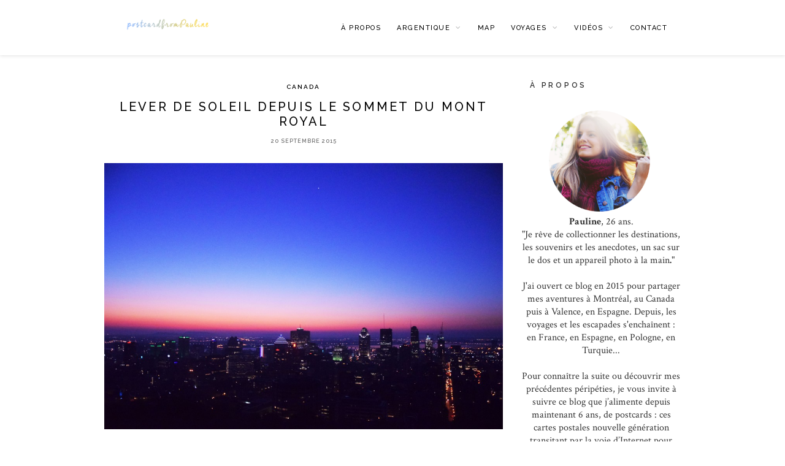

--- FILE ---
content_type: text/html; charset=UTF-8
request_url: http://postcardfrompauline.fr/voyages-canada-lever-soleil-sommet-mont-royal-montreal/
body_size: 17711
content:
<!DOCTYPE html>
<html lang="fr-FR">
<head>
	<meta charset="UTF-8">
	<meta http-equiv="X-UA-Compatible" content="IE=edge">
	<meta name="viewport" content="width=device-width, initial-scale=1">
	<link rel="profile" href="http://gmpg.org/xfn/11" />
	<title>Lever de soleil depuis le sommet du Mont Royal &#8211; postcardfromPauline</title>
<meta name='robots' content='max-image-preview:large' />
<link rel='dns-prefetch' href='//maps.googleapis.com' />
<link rel='dns-prefetch' href='//fonts.googleapis.com' />
<link rel='dns-prefetch' href='//netdna.bootstrapcdn.com' />
<link rel='dns-prefetch' href='//s.w.org' />
<link rel="alternate" type="application/rss+xml" title="postcardfromPauline &raquo; Flux" href="http://postcardfrompauline.fr/feed/" />
<link rel="alternate" type="application/rss+xml" title="postcardfromPauline &raquo; Flux des commentaires" href="http://postcardfrompauline.fr/comments/feed/" />
<link rel="alternate" type="application/rss+xml" title="postcardfromPauline &raquo; Lever de soleil depuis le sommet du Mont Royal Flux des commentaires" href="http://postcardfrompauline.fr/voyages-canada-lever-soleil-sommet-mont-royal-montreal/feed/" />
<script type="text/javascript">
window._wpemojiSettings = {"baseUrl":"https:\/\/s.w.org\/images\/core\/emoji\/14.0.0\/72x72\/","ext":".png","svgUrl":"https:\/\/s.w.org\/images\/core\/emoji\/14.0.0\/svg\/","svgExt":".svg","source":{"concatemoji":"http:\/\/postcardfrompauline.fr\/wp-includes\/js\/wp-emoji-release.min.js?ver=6.0.11"}};
/*! This file is auto-generated */
!function(e,a,t){var n,r,o,i=a.createElement("canvas"),p=i.getContext&&i.getContext("2d");function s(e,t){var a=String.fromCharCode,e=(p.clearRect(0,0,i.width,i.height),p.fillText(a.apply(this,e),0,0),i.toDataURL());return p.clearRect(0,0,i.width,i.height),p.fillText(a.apply(this,t),0,0),e===i.toDataURL()}function c(e){var t=a.createElement("script");t.src=e,t.defer=t.type="text/javascript",a.getElementsByTagName("head")[0].appendChild(t)}for(o=Array("flag","emoji"),t.supports={everything:!0,everythingExceptFlag:!0},r=0;r<o.length;r++)t.supports[o[r]]=function(e){if(!p||!p.fillText)return!1;switch(p.textBaseline="top",p.font="600 32px Arial",e){case"flag":return s([127987,65039,8205,9895,65039],[127987,65039,8203,9895,65039])?!1:!s([55356,56826,55356,56819],[55356,56826,8203,55356,56819])&&!s([55356,57332,56128,56423,56128,56418,56128,56421,56128,56430,56128,56423,56128,56447],[55356,57332,8203,56128,56423,8203,56128,56418,8203,56128,56421,8203,56128,56430,8203,56128,56423,8203,56128,56447]);case"emoji":return!s([129777,127995,8205,129778,127999],[129777,127995,8203,129778,127999])}return!1}(o[r]),t.supports.everything=t.supports.everything&&t.supports[o[r]],"flag"!==o[r]&&(t.supports.everythingExceptFlag=t.supports.everythingExceptFlag&&t.supports[o[r]]);t.supports.everythingExceptFlag=t.supports.everythingExceptFlag&&!t.supports.flag,t.DOMReady=!1,t.readyCallback=function(){t.DOMReady=!0},t.supports.everything||(n=function(){t.readyCallback()},a.addEventListener?(a.addEventListener("DOMContentLoaded",n,!1),e.addEventListener("load",n,!1)):(e.attachEvent("onload",n),a.attachEvent("onreadystatechange",function(){"complete"===a.readyState&&t.readyCallback()})),(e=t.source||{}).concatemoji?c(e.concatemoji):e.wpemoji&&e.twemoji&&(c(e.twemoji),c(e.wpemoji)))}(window,document,window._wpemojiSettings);
</script>
<style type="text/css">
img.wp-smiley,
img.emoji {
	display: inline !important;
	border: none !important;
	box-shadow: none !important;
	height: 1em !important;
	width: 1em !important;
	margin: 0 0.07em !important;
	vertical-align: -0.1em !important;
	background: none !important;
	padding: 0 !important;
}
</style>
	<link rel='stylesheet' id='validate-engine-css-css'  href='http://postcardfrompauline.fr/wp-content/plugins/wysija-newsletters/css/validationEngine.jquery.css?ver=2.16' type='text/css' media='all' />
<link rel='stylesheet' id='sb_instagram_styles-css'  href='http://postcardfrompauline.fr/wp-content/plugins/instagram-feed/css/sbi-styles.min.css?ver=2.9.3.1' type='text/css' media='all' />
<link rel='stylesheet' id='bootstrap-css-css'  href='http://postcardfrompauline.fr/wp-content/plugins/wd-google-maps/css/bootstrap.css?ver=1.0.70' type='text/css' media='all' />
<link rel='stylesheet' id='frontend_main-css-css'  href='http://postcardfrompauline.fr/wp-content/plugins/wd-google-maps/css/frontend_main.css?ver=1.0.70' type='text/css' media='all' />
<link rel='stylesheet' id='wp-block-library-css'  href='http://postcardfrompauline.fr/wp-includes/css/dist/block-library/style.min.css?ver=6.0.11' type='text/css' media='all' />
<style id='global-styles-inline-css' type='text/css'>
body{--wp--preset--color--black: #000000;--wp--preset--color--cyan-bluish-gray: #abb8c3;--wp--preset--color--white: #ffffff;--wp--preset--color--pale-pink: #f78da7;--wp--preset--color--vivid-red: #cf2e2e;--wp--preset--color--luminous-vivid-orange: #ff6900;--wp--preset--color--luminous-vivid-amber: #fcb900;--wp--preset--color--light-green-cyan: #7bdcb5;--wp--preset--color--vivid-green-cyan: #00d084;--wp--preset--color--pale-cyan-blue: #8ed1fc;--wp--preset--color--vivid-cyan-blue: #0693e3;--wp--preset--color--vivid-purple: #9b51e0;--wp--preset--gradient--vivid-cyan-blue-to-vivid-purple: linear-gradient(135deg,rgba(6,147,227,1) 0%,rgb(155,81,224) 100%);--wp--preset--gradient--light-green-cyan-to-vivid-green-cyan: linear-gradient(135deg,rgb(122,220,180) 0%,rgb(0,208,130) 100%);--wp--preset--gradient--luminous-vivid-amber-to-luminous-vivid-orange: linear-gradient(135deg,rgba(252,185,0,1) 0%,rgba(255,105,0,1) 100%);--wp--preset--gradient--luminous-vivid-orange-to-vivid-red: linear-gradient(135deg,rgba(255,105,0,1) 0%,rgb(207,46,46) 100%);--wp--preset--gradient--very-light-gray-to-cyan-bluish-gray: linear-gradient(135deg,rgb(238,238,238) 0%,rgb(169,184,195) 100%);--wp--preset--gradient--cool-to-warm-spectrum: linear-gradient(135deg,rgb(74,234,220) 0%,rgb(151,120,209) 20%,rgb(207,42,186) 40%,rgb(238,44,130) 60%,rgb(251,105,98) 80%,rgb(254,248,76) 100%);--wp--preset--gradient--blush-light-purple: linear-gradient(135deg,rgb(255,206,236) 0%,rgb(152,150,240) 100%);--wp--preset--gradient--blush-bordeaux: linear-gradient(135deg,rgb(254,205,165) 0%,rgb(254,45,45) 50%,rgb(107,0,62) 100%);--wp--preset--gradient--luminous-dusk: linear-gradient(135deg,rgb(255,203,112) 0%,rgb(199,81,192) 50%,rgb(65,88,208) 100%);--wp--preset--gradient--pale-ocean: linear-gradient(135deg,rgb(255,245,203) 0%,rgb(182,227,212) 50%,rgb(51,167,181) 100%);--wp--preset--gradient--electric-grass: linear-gradient(135deg,rgb(202,248,128) 0%,rgb(113,206,126) 100%);--wp--preset--gradient--midnight: linear-gradient(135deg,rgb(2,3,129) 0%,rgb(40,116,252) 100%);--wp--preset--duotone--dark-grayscale: url('#wp-duotone-dark-grayscale');--wp--preset--duotone--grayscale: url('#wp-duotone-grayscale');--wp--preset--duotone--purple-yellow: url('#wp-duotone-purple-yellow');--wp--preset--duotone--blue-red: url('#wp-duotone-blue-red');--wp--preset--duotone--midnight: url('#wp-duotone-midnight');--wp--preset--duotone--magenta-yellow: url('#wp-duotone-magenta-yellow');--wp--preset--duotone--purple-green: url('#wp-duotone-purple-green');--wp--preset--duotone--blue-orange: url('#wp-duotone-blue-orange');--wp--preset--font-size--small: 13px;--wp--preset--font-size--medium: 20px;--wp--preset--font-size--large: 36px;--wp--preset--font-size--x-large: 42px;}.has-black-color{color: var(--wp--preset--color--black) !important;}.has-cyan-bluish-gray-color{color: var(--wp--preset--color--cyan-bluish-gray) !important;}.has-white-color{color: var(--wp--preset--color--white) !important;}.has-pale-pink-color{color: var(--wp--preset--color--pale-pink) !important;}.has-vivid-red-color{color: var(--wp--preset--color--vivid-red) !important;}.has-luminous-vivid-orange-color{color: var(--wp--preset--color--luminous-vivid-orange) !important;}.has-luminous-vivid-amber-color{color: var(--wp--preset--color--luminous-vivid-amber) !important;}.has-light-green-cyan-color{color: var(--wp--preset--color--light-green-cyan) !important;}.has-vivid-green-cyan-color{color: var(--wp--preset--color--vivid-green-cyan) !important;}.has-pale-cyan-blue-color{color: var(--wp--preset--color--pale-cyan-blue) !important;}.has-vivid-cyan-blue-color{color: var(--wp--preset--color--vivid-cyan-blue) !important;}.has-vivid-purple-color{color: var(--wp--preset--color--vivid-purple) !important;}.has-black-background-color{background-color: var(--wp--preset--color--black) !important;}.has-cyan-bluish-gray-background-color{background-color: var(--wp--preset--color--cyan-bluish-gray) !important;}.has-white-background-color{background-color: var(--wp--preset--color--white) !important;}.has-pale-pink-background-color{background-color: var(--wp--preset--color--pale-pink) !important;}.has-vivid-red-background-color{background-color: var(--wp--preset--color--vivid-red) !important;}.has-luminous-vivid-orange-background-color{background-color: var(--wp--preset--color--luminous-vivid-orange) !important;}.has-luminous-vivid-amber-background-color{background-color: var(--wp--preset--color--luminous-vivid-amber) !important;}.has-light-green-cyan-background-color{background-color: var(--wp--preset--color--light-green-cyan) !important;}.has-vivid-green-cyan-background-color{background-color: var(--wp--preset--color--vivid-green-cyan) !important;}.has-pale-cyan-blue-background-color{background-color: var(--wp--preset--color--pale-cyan-blue) !important;}.has-vivid-cyan-blue-background-color{background-color: var(--wp--preset--color--vivid-cyan-blue) !important;}.has-vivid-purple-background-color{background-color: var(--wp--preset--color--vivid-purple) !important;}.has-black-border-color{border-color: var(--wp--preset--color--black) !important;}.has-cyan-bluish-gray-border-color{border-color: var(--wp--preset--color--cyan-bluish-gray) !important;}.has-white-border-color{border-color: var(--wp--preset--color--white) !important;}.has-pale-pink-border-color{border-color: var(--wp--preset--color--pale-pink) !important;}.has-vivid-red-border-color{border-color: var(--wp--preset--color--vivid-red) !important;}.has-luminous-vivid-orange-border-color{border-color: var(--wp--preset--color--luminous-vivid-orange) !important;}.has-luminous-vivid-amber-border-color{border-color: var(--wp--preset--color--luminous-vivid-amber) !important;}.has-light-green-cyan-border-color{border-color: var(--wp--preset--color--light-green-cyan) !important;}.has-vivid-green-cyan-border-color{border-color: var(--wp--preset--color--vivid-green-cyan) !important;}.has-pale-cyan-blue-border-color{border-color: var(--wp--preset--color--pale-cyan-blue) !important;}.has-vivid-cyan-blue-border-color{border-color: var(--wp--preset--color--vivid-cyan-blue) !important;}.has-vivid-purple-border-color{border-color: var(--wp--preset--color--vivid-purple) !important;}.has-vivid-cyan-blue-to-vivid-purple-gradient-background{background: var(--wp--preset--gradient--vivid-cyan-blue-to-vivid-purple) !important;}.has-light-green-cyan-to-vivid-green-cyan-gradient-background{background: var(--wp--preset--gradient--light-green-cyan-to-vivid-green-cyan) !important;}.has-luminous-vivid-amber-to-luminous-vivid-orange-gradient-background{background: var(--wp--preset--gradient--luminous-vivid-amber-to-luminous-vivid-orange) !important;}.has-luminous-vivid-orange-to-vivid-red-gradient-background{background: var(--wp--preset--gradient--luminous-vivid-orange-to-vivid-red) !important;}.has-very-light-gray-to-cyan-bluish-gray-gradient-background{background: var(--wp--preset--gradient--very-light-gray-to-cyan-bluish-gray) !important;}.has-cool-to-warm-spectrum-gradient-background{background: var(--wp--preset--gradient--cool-to-warm-spectrum) !important;}.has-blush-light-purple-gradient-background{background: var(--wp--preset--gradient--blush-light-purple) !important;}.has-blush-bordeaux-gradient-background{background: var(--wp--preset--gradient--blush-bordeaux) !important;}.has-luminous-dusk-gradient-background{background: var(--wp--preset--gradient--luminous-dusk) !important;}.has-pale-ocean-gradient-background{background: var(--wp--preset--gradient--pale-ocean) !important;}.has-electric-grass-gradient-background{background: var(--wp--preset--gradient--electric-grass) !important;}.has-midnight-gradient-background{background: var(--wp--preset--gradient--midnight) !important;}.has-small-font-size{font-size: var(--wp--preset--font-size--small) !important;}.has-medium-font-size{font-size: var(--wp--preset--font-size--medium) !important;}.has-large-font-size{font-size: var(--wp--preset--font-size--large) !important;}.has-x-large-font-size{font-size: var(--wp--preset--font-size--x-large) !important;}
</style>
<link rel='stylesheet' id='avatar-manager-css'  href='http://postcardfrompauline.fr/wp-content/plugins/avatar-manager/assets/css/avatar-manager.min.css?ver=1.2.1' type='text/css' media='all' />
<link rel='stylesheet' id='contact-form-7-css'  href='http://postcardfrompauline.fr/wp-content/plugins/contact-form-7/includes/css/styles.css?ver=5.4.2' type='text/css' media='all' />
<link rel='stylesheet' id='bwg_frontend-css'  href='http://postcardfrompauline.fr/wp-content/plugins/photo-gallery/css/bwg_frontend.css?ver=2.3.11' type='text/css' media='all' />
<link rel='stylesheet' id='bwg_sumoselect-css'  href='http://postcardfrompauline.fr/wp-content/plugins/photo-gallery/css/sumoselect.css?ver=2.3.11' type='text/css' media='all' />
<link rel='stylesheet' id='bwg_font-awesome-css'  href='http://postcardfrompauline.fr/wp-content/plugins/photo-gallery/css/font-awesome/font-awesome.css?ver=4.6.3' type='text/css' media='all' />
<link rel='stylesheet' id='bwg_mCustomScrollbar-css'  href='http://postcardfrompauline.fr/wp-content/plugins/photo-gallery/css/jquery.mCustomScrollbar.css?ver=2.3.11' type='text/css' media='all' />
<link rel='stylesheet' id='font-awesome-css'  href='http://postcardfrompauline.fr/wp-content/plugins/social-media-widget-icon/assets/css/font-awesome.min.css?ver=6.0.11' type='text/css' media='all' />
<link rel='stylesheet' id='hover-css'  href='http://postcardfrompauline.fr/wp-content/plugins/social-media-widget-icon/assets/css/hover.css?ver=6.0.11' type='text/css' media='all' />
<link rel='stylesheet' id='main-style-css'  href='http://postcardfrompauline.fr/wp-content/plugins/social-media-widget-icon/assets/css/style.css?ver=6.0.11' type='text/css' media='all' />
<link rel='stylesheet' id='ppress-frontend-css'  href='http://postcardfrompauline.fr/wp-content/plugins/wp-user-avatar/assets/css/frontend.min.css?ver=3.1.18' type='text/css' media='all' />
<link rel='stylesheet' id='ppress-flatpickr-css'  href='http://postcardfrompauline.fr/wp-content/plugins/wp-user-avatar/assets/flatpickr/flatpickr.min.css?ver=3.1.18' type='text/css' media='all' />
<link rel='stylesheet' id='ppress-select2-css'  href='http://postcardfrompauline.fr/wp-content/plugins/wp-user-avatar/assets/select2/select2.min.css?ver=6.0.11' type='text/css' media='all' />
<link rel='stylesheet' id='zminimal-style-css'  href='http://postcardfrompauline.fr/wp-content/themes/zminimal/style.css?ver=6.0.11' type='text/css' media='all' />
<link rel='stylesheet' id='zminimal-responsive-css'  href='http://postcardfrompauline.fr/wp-content/themes/zminimal/css/responsive.css?ver=6.0.11' type='text/css' media='all' />
<link rel='stylesheet' id='jquery-bxslider-css'  href='http://postcardfrompauline.fr/wp-content/themes/zminimal/css/jquery.bxslider.css?ver=6.0.11' type='text/css' media='all' />
<link rel='stylesheet' id='slicknav-css'  href='http://postcardfrompauline.fr/wp-content/themes/zminimal/css/slicknav.css?ver=6.0.11' type='text/css' media='all' />
<link rel='stylesheet' id='owl-css-css'  href='http://postcardfrompauline.fr/wp-content/themes/zminimal/css/owl.carousel.css?ver=6.0.11' type='text/css' media='all' />
<link rel='stylesheet' id='owl-theme-css-css'  href='http://postcardfrompauline.fr/wp-content/themes/zminimal/css/owl.theme.css?ver=6.0.11' type='text/css' media='all' />
<link rel='stylesheet' id='font-awesome-css-css'  href='http://postcardfrompauline.fr/wp-content/themes/zminimal/css/font-awesome.min.css?ver=6.0.11' type='text/css' media='all' />
<link rel='stylesheet' id='zthemes-googlefonts-css'  href='https://fonts.googleapis.com/css?family=Raleway%3A400%2C300%2C500%2C600%2C700%7CCrimson+Text%3A400%2C700&#038;subset=latin%2Clatin-ext' type='text/css' media='all' />
<link rel='stylesheet' id='fontawesome-css'  href='//netdna.bootstrapcdn.com/font-awesome/3.2.1/css/font-awesome.min.css?ver=1.3.9' type='text/css' media='all' />
<!--[if IE 7]>
<link rel='stylesheet' id='fontawesome-ie-css'  href='//netdna.bootstrapcdn.com/font-awesome/3.2.1/css/font-awesome-ie7.min.css?ver=1.3.9' type='text/css' media='all' />
<![endif]-->
<link rel='stylesheet' id='__EPYT__style-css'  href='http://postcardfrompauline.fr/wp-content/plugins/youtube-embed-plus/styles/ytprefs.min.css?ver=13.4.3' type='text/css' media='all' />
<style id='__EPYT__style-inline-css' type='text/css'>

                .epyt-gallery-thumb {
                        width: 33.333%;
                }
                
</style>
		<style>
			/* Accessible for screen readers but hidden from view */
			.fa-hidden { position:absolute; left:-10000px; top:auto; width:1px; height:1px; overflow:hidden; }
			.rtl .fa-hidden { left:10000px; }
			.fa-showtext { margin-right: 5px; }
		</style>
		<script type='text/javascript' src='http://postcardfrompauline.fr/wp-includes/js/jquery/jquery.min.js?ver=3.6.0' id='jquery-core-js'></script>
<script type='text/javascript' src='http://postcardfrompauline.fr/wp-includes/js/jquery/jquery-migrate.min.js?ver=3.3.2' id='jquery-migrate-js'></script>
<script type='text/javascript' src='https://maps.googleapis.com/maps/api/js?libraries=places%2Cgeometry&#038;v=3.exp&#038;key=AIzaSyAGoHF152qI7oCrhVt6uU0YbFk6TVQw0j8&#038;ver=6.0.11' id='gmwd_map-js-js'></script>
<script type='text/javascript' src='http://postcardfrompauline.fr/wp-content/plugins/wd-google-maps/js/init_map.js?ver=1.0.70' id='frontend_init_map-js-js'></script>
<script type='text/javascript' src='http://postcardfrompauline.fr/wp-content/plugins/wd-google-maps/js/frontend_main.js?ver=1.0.70' id='frontend_main-js-js'></script>
<script type='text/javascript' src='http://postcardfrompauline.fr/wp-content/plugins/avatar-manager/assets/js/avatar-manager.min.js?ver=1.2.1' id='avatar-manager-js'></script>
<script type='text/javascript' src='http://postcardfrompauline.fr/wp-content/plugins/photo-gallery/js/bwg_frontend.js?ver=2.3.11' id='bwg_frontend-js'></script>
<script type='text/javascript' id='bwg_sumoselect-js-extra'>
/* <![CDATA[ */
var bwg_objectsL10n = {"bwg_select_tag":"Select Tag."};
/* ]]> */
</script>
<script type='text/javascript' src='http://postcardfrompauline.fr/wp-content/plugins/photo-gallery/js/jquery.sumoselect.min.js?ver=2.3.11' id='bwg_sumoselect-js'></script>
<script type='text/javascript' src='http://postcardfrompauline.fr/wp-content/plugins/photo-gallery/js/jquery.mobile.js?ver=2.3.11' id='bwg_jquery_mobile-js'></script>
<script type='text/javascript' src='http://postcardfrompauline.fr/wp-content/plugins/photo-gallery/js/jquery.mCustomScrollbar.concat.min.js?ver=2.3.11' id='bwg_mCustomScrollbar-js'></script>
<script type='text/javascript' src='http://postcardfrompauline.fr/wp-content/plugins/photo-gallery/js/jquery.fullscreen-0.4.1.js?ver=0.4.1' id='jquery-fullscreen-js'></script>
<script type='text/javascript' id='bwg_gallery_box-js-extra'>
/* <![CDATA[ */
var bwg_objectL10n = {"bwg_field_required":"field is required.","bwg_mail_validation":"Ce n'est pas une adresse email valide. ","bwg_search_result":"Il n'y a pas d'images correspondant \u00e0 votre recherche."};
/* ]]> */
</script>
<script type='text/javascript' src='http://postcardfrompauline.fr/wp-content/plugins/photo-gallery/js/bwg_gallery_box.js?ver=2.3.11' id='bwg_gallery_box-js'></script>
<script type='text/javascript' src='http://postcardfrompauline.fr/wp-content/plugins/photo-gallery/js/jquery.raty.js?ver=2.5.2' id='bwg_raty-js'></script>
<script type='text/javascript' src='http://postcardfrompauline.fr/wp-content/plugins/photo-gallery/js/jquery.featureCarousel.js?ver=2.3.11' id='bwg_featureCarousel-js'></script>
<script type='text/javascript' src='http://postcardfrompauline.fr/wp-content/plugins/photo-gallery/js/3DEngine/3DEngine.js?ver=1.0.0' id='bwg_3DEngine-js'></script>
<script type='text/javascript' src='http://postcardfrompauline.fr/wp-content/plugins/photo-gallery/js/3DEngine/Sphere.js?ver=1.0.0' id='bwg_Sphere-js'></script>
<script type='text/javascript' src='http://postcardfrompauline.fr/wp-content/plugins/wp-user-avatar/assets/flatpickr/flatpickr.min.js?ver=6.0.11' id='ppress-flatpickr-js'></script>
<script type='text/javascript' src='http://postcardfrompauline.fr/wp-content/plugins/wp-user-avatar/assets/select2/select2.min.js?ver=6.0.11' id='ppress-select2-js'></script>
<script type='text/javascript' id='__ytprefs__-js-extra'>
/* <![CDATA[ */
var _EPYT_ = {"ajaxurl":"http:\/\/postcardfrompauline.fr\/wp-admin\/admin-ajax.php","security":"43bc6b3dff","gallery_scrolloffset":"20","eppathtoscripts":"http:\/\/postcardfrompauline.fr\/wp-content\/plugins\/youtube-embed-plus\/scripts\/","eppath":"http:\/\/postcardfrompauline.fr\/wp-content\/plugins\/youtube-embed-plus\/","epresponsiveselector":"[\"iframe.__youtube_prefs__\"]","epdovol":"1","version":"13.4.3","evselector":"iframe.__youtube_prefs__[src], iframe[src*=\"youtube.com\/embed\/\"], iframe[src*=\"youtube-nocookie.com\/embed\/\"]","ajax_compat":"","ytapi_load":"light","pause_others":"","stopMobileBuffer":"1","vi_active":"","vi_js_posttypes":[]};
/* ]]> */
</script>
<script type='text/javascript' src='http://postcardfrompauline.fr/wp-content/plugins/youtube-embed-plus/scripts/ytprefs.min.js?ver=13.4.3' id='__ytprefs__-js'></script>
<link rel="https://api.w.org/" href="http://postcardfrompauline.fr/wp-json/" /><link rel="alternate" type="application/json" href="http://postcardfrompauline.fr/wp-json/wp/v2/posts/855" /><link rel="EditURI" type="application/rsd+xml" title="RSD" href="http://postcardfrompauline.fr/xmlrpc.php?rsd" />
<link rel="wlwmanifest" type="application/wlwmanifest+xml" href="http://postcardfrompauline.fr/wp-includes/wlwmanifest.xml" /> 
<meta name="generator" content="WordPress 6.0.11" />
<link rel="canonical" href="http://postcardfrompauline.fr/voyages-canada-lever-soleil-sommet-mont-royal-montreal/" />
<link rel='shortlink' href='http://postcardfrompauline.fr/?p=855' />
<link rel="alternate" type="application/json+oembed" href="http://postcardfrompauline.fr/wp-json/oembed/1.0/embed?url=http%3A%2F%2Fpostcardfrompauline.fr%2Fvoyages-canada-lever-soleil-sommet-mont-royal-montreal%2F" />
<link rel="alternate" type="text/xml+oembed" href="http://postcardfrompauline.fr/wp-json/oembed/1.0/embed?url=http%3A%2F%2Fpostcardfrompauline.fr%2Fvoyages-canada-lever-soleil-sommet-mont-royal-montreal%2F&#038;format=xml" />
<meta name="framework" content="Redux 4.2.14" />
<link rel="stylesheet" href="http://postcardfrompauline.fr/wp-content/plugins/count-per-day/counter.css" type="text/css" />
<script  src='https://maps.googleapis.com/maps/api/js'></script><script type='text/javascript' data-cfasync='false'>var _mmunch = {'front': false, 'page': false, 'post': false, 'category': false, 'author': false, 'search': false, 'attachment': false, 'tag': false};_mmunch['post'] = true; _mmunch['postData'] = {"ID":855,"post_name":"voyages-canada-lever-soleil-sommet-mont-royal-montreal","post_title":"Lever de soleil depuis le sommet du Mont Royal","post_type":"post","post_author":"1","post_status":"publish"}; _mmunch['postCategories'] = [{"term_id":3,"name":"Canada","slug":"canada","term_group":0,"term_taxonomy_id":3,"taxonomy":"category","description":"","parent":2,"count":18,"filter":"raw","cat_ID":3,"category_count":18,"category_description":"","cat_name":"Canada","category_nicename":"canada","category_parent":2}]; _mmunch['postTags'] = false; _mmunch['postAuthor'] = {"name":"Pauline","ID":1};</script><script data-cfasync="false" src="//a.mailmunch.co/app/v1/site.js" id="mailmunch-script" data-plugin="mailmunch" data-mailmunch-site-id="86169" async></script>    <style type="text/css">
		#navigation, .slicknav_menu { background:; }
		.menu li a, .slicknav_nav a { color:; }
		.menu li a:hover {  color:; }
		.slicknav_nav a:hover { color:; background:none; }
		.menu .sub-menu, .menu .children { background: ; }
		ul.menu ul a, .menu ul ul a {color:; }
		ul.menu ul a:hover, .menu ul ul a:hover { color: ; background:; }
		#top-social a i { color:; }
		#top-social a:hover i { color: }
		#top-search a { background: }
		#top-search a { color: }
		#top-search a:hover { background:; }
		#top-search a:hover { color:; }
		
		a, #footer-logo p i, .post-header .cat a { color:; }
		.zt-like-post-count, .grid-meta span.post-likes .zt-like-post-count {color:; opacity:0.8;}
		.post-header .cat a{border-color:;}
		.share-box:hover {background-color: ;}
		.post-entry blockquote p { border-left:3px solid ; }
		
				
				
    </style>
    <meta name="twitter:partner" content="tfwp" /><link rel="icon" href="http://postcardfrompauline.fr/wp-content/uploads/2016/09/cropped-logo-120x120.png" sizes="32x32" />
<link rel="icon" href="http://postcardfrompauline.fr/wp-content/uploads/2016/09/cropped-logo-300x300.png" sizes="192x192" />
<link rel="apple-touch-icon" href="http://postcardfrompauline.fr/wp-content/uploads/2016/09/cropped-logo-300x300.png" />
<meta name="msapplication-TileImage" content="http://postcardfrompauline.fr/wp-content/uploads/2016/09/cropped-logo-300x300.png" />

<meta name="twitter:card" content="summary" /><meta name="twitter:title" content="Lever de soleil depuis le sommet du Mont Royal" /><meta name="twitter:description" content="Réveil aux petites heures du matin, sur les coups de quatre heures. Je me tire du lit, les yeux encore légèrement collés pour finir de préparer mes affaires ; appareil photo, batterie, carte mémoire vidée, de l&#039;eau, le petit déjeuner glissé dans le sac à dos. Un peu de bruit dans l&#039;appartement ; Ekaterina se réveille doucement elle aussi. La veille, en lui parlant de mon projet d&#039;aller voir le soleil se lever depuis le sommet du Mont Royal tout en&nbsp;dévorant mon&nbsp;déjeuner, il ne lui avait pas fallu bien longtemps pour qu&#039;elle me propose de m&#039;accompagner. Juste avant de…" /><meta name="twitter:image" content="http://postcardfrompauline.fr/wp-content/uploads/2015/09/12745847_10154102438103714_1659621073512227155_n.jpg" />
</head>

<body class="post-template-default single single-post postid-855 single-format-standard do-etfw">

				<div id="top-social">
				
																																				
			</div>
	
	<nav id="navigation">
	
		<div class="container">

			<div id="logo">

				
				<h1><a href="http://postcardfrompauline.fr/"><img src="http://postcardfrompauline.fr/wp-content/uploads/2015/08/cropped-Sans-titre-8-1.png" alt="postcardfromPauline" /></a></h1>

				
			</div>

			<div id="navigation-wrapper">
			<ul id="menu-footer" class="menu"><li id="menu-item-64" class="menu-item menu-item-type-post_type menu-item-object-page menu-item-64"><a href="http://postcardfrompauline.fr/about/">À propos</a></li>
<li id="menu-item-4516" class="menu-item menu-item-type-taxonomy menu-item-object-category menu-item-has-children menu-item-4516"><a href="http://postcardfrompauline.fr/category/argentique/">Argentique</a>
<ul class="sub-menu">
	<li id="menu-item-4713" class="menu-item menu-item-type-post_type menu-item-object-page menu-item-4713"><a href="http://postcardfrompauline.fr/landes/">Landes</a></li>
	<li id="menu-item-5036" class="menu-item menu-item-type-post_type menu-item-object-page menu-item-5036"><a href="http://postcardfrompauline.fr/mariage-anne-lise-adrien/">Mariage Anne-Lise &#038; Adrien</a></li>
	<li id="menu-item-4549" class="menu-item menu-item-type-post_type menu-item-object-page menu-item-4549"><a href="http://postcardfrompauline.fr/occitanie/">Occitanie</a></li>
	<li id="menu-item-4517" class="menu-item menu-item-type-post_type menu-item-object-page menu-item-4517"><a href="http://postcardfrompauline.fr/provence/">Provence</a></li>
	<li id="menu-item-4559" class="menu-item menu-item-type-post_type menu-item-object-page menu-item-4559"><a href="http://postcardfrompauline.fr/pyrenees/">Pyrénées</a></li>
	<li id="menu-item-4714" class="menu-item menu-item-type-post_type menu-item-object-page menu-item-4714"><a href="http://postcardfrompauline.fr/vendee/">Vendée</a></li>
</ul>
</li>
<li id="menu-item-5054" class="menu-item menu-item-type-post_type menu-item-object-page menu-item-5054"><a href="http://postcardfrompauline.fr/map/">Map</a></li>
<li id="menu-item-82" class="menu-item menu-item-type-taxonomy menu-item-object-category current-post-ancestor menu-item-has-children menu-item-82"><a href="http://postcardfrompauline.fr/category/voyages/">Voyages</a>
<ul class="sub-menu">
	<li id="menu-item-2855" class="menu-item menu-item-type-taxonomy menu-item-object-category menu-item-2855"><a href="http://postcardfrompauline.fr/category/voyages/angleterre/">Angleterre</a></li>
	<li id="menu-item-5109" class="menu-item menu-item-type-taxonomy menu-item-object-category menu-item-5109"><a href="http://postcardfrompauline.fr/category/voyages/autriche/">Autriche</a></li>
	<li id="menu-item-83" class="menu-item menu-item-type-taxonomy menu-item-object-category current-post-ancestor current-menu-parent current-post-parent menu-item-83"><a href="http://postcardfrompauline.fr/category/voyages/canada/">Canada</a></li>
	<li id="menu-item-1600" class="menu-item menu-item-type-taxonomy menu-item-object-category menu-item-1600"><a href="http://postcardfrompauline.fr/category/voyages/espagne/">Espagne</a></li>
	<li id="menu-item-1423" class="menu-item menu-item-type-taxonomy menu-item-object-category menu-item-1423"><a href="http://postcardfrompauline.fr/category/voyages/france/">France</a></li>
	<li id="menu-item-2853" class="menu-item menu-item-type-taxonomy menu-item-object-category menu-item-2853"><a href="http://postcardfrompauline.fr/category/voyages/italie/">Italie</a></li>
	<li id="menu-item-2854" class="menu-item menu-item-type-taxonomy menu-item-object-category menu-item-2854"><a href="http://postcardfrompauline.fr/category/voyages/pays-bas/">Pays-Bas</a></li>
	<li id="menu-item-1458" class="menu-item menu-item-type-taxonomy menu-item-object-category menu-item-1458"><a href="http://postcardfrompauline.fr/category/voyages/pologne/">Pologne</a></li>
	<li id="menu-item-5110" class="menu-item menu-item-type-taxonomy menu-item-object-category menu-item-5110"><a href="http://postcardfrompauline.fr/category/voyages/suisse/">Suisse</a></li>
	<li id="menu-item-2699" class="menu-item menu-item-type-taxonomy menu-item-object-category menu-item-2699"><a href="http://postcardfrompauline.fr/category/voyages/turquie/">Turquie</a></li>
</ul>
</li>
<li id="menu-item-1615" class="menu-item menu-item-type-post_type menu-item-object-page menu-item-has-children menu-item-1615"><a href="http://postcardfrompauline.fr/videos/">Vidéos</a>
<ul class="sub-menu">
	<li id="menu-item-3421" class="menu-item menu-item-type-post_type menu-item-object-page menu-item-3421"><a href="http://postcardfrompauline.fr/early-morning-flight/">Early morning flight</a></li>
	<li id="menu-item-3420" class="menu-item menu-item-type-post_type menu-item-object-page menu-item-3420"><a href="http://postcardfrompauline.fr/hiking-in-the-misty-alps/">Hiking in the misty Alps</a></li>
	<li id="menu-item-3419" class="menu-item menu-item-type-post_type menu-item-object-page menu-item-3419"><a href="http://postcardfrompauline.fr/memories-from-poland/">Memories from Poland</a></li>
	<li id="menu-item-3422" class="menu-item menu-item-type-post_type menu-item-object-page menu-item-3422"><a href="http://postcardfrompauline.fr/mountain-vibes/">Mountain vibes</a></li>
	<li id="menu-item-3424" class="menu-item menu-item-type-post_type menu-item-object-page menu-item-3424"><a href="http://postcardfrompauline.fr/sunrise-over-the-mediterranean-sea/">Sunrise over the Mediterranean Sea</a></li>
</ul>
</li>
<li id="menu-item-3397" class="menu-item menu-item-type-post_type menu-item-object-page menu-item-3397"><a href="http://postcardfrompauline.fr/contact/">Contact</a></li>
</ul>			</div>
				
			<div class="menu-mobile"></div>
			
		</div>
		
	</nav>	
	<div class="container zminimal_sidebar">
	
	<div id="main">
	
								
		<article id="post-855" class="post-855 post type-post status-publish format-standard has-post-thumbnail hentry category-canada">
		
	<div class="post-header">
		
					<span class="cat"><a href="http://postcardfrompauline.fr/category/voyages/canada/" rel="category tag">Canada</a></span>
				
					<h1>Lever de soleil depuis le sommet du Mont Royal</h1>
				
					<span class="date">20 septembre 2015</span>
				
	</div>
	
			

		
		
	<div class="post-entry">
				
			<div class='mailmunch-forms-before-post' style='display: none !important;'></div><p><a href="http://postcardfrompauline.fr/wp-content/uploads/2015/09/DSC_0562.jpg"><img class="size-large wp-image-861 aligncenter" src="http://postcardfrompauline.fr/wp-content/uploads/2015/09/DSC_0562-1024x683.jpg" alt="DSC_0562" width="1024" height="683" srcset="http://postcardfrompauline.fr/wp-content/uploads/2015/09/DSC_0562-1024x683.jpg 1024w, http://postcardfrompauline.fr/wp-content/uploads/2015/09/DSC_0562-300x200.jpg 300w, http://postcardfrompauline.fr/wp-content/uploads/2015/09/DSC_0562-600x400.jpg 600w, http://postcardfrompauline.fr/wp-content/uploads/2015/09/DSC_0562-1080x720.jpg 1080w" sizes="(max-width: 1024px) 100vw, 1024px" /></a></p>
<p style="text-align: justify;">Réveil aux petites heures du matin, sur les coups de quatre heures. Je me tire du lit, les yeux encore légèrement collés pour finir de préparer mes affaires ; appareil photo, batterie, carte mémoire vidée, de l&#8217;eau, le petit déjeuner glissé dans le sac à dos. Un peu de bruit dans l&#8217;appartement ; Ekaterina se réveille doucement elle aussi. La veille, en lui parlant de mon projet d&#8217;aller voir le soleil se lever depuis le sommet du <strong>Mont Royal</strong> tout en&nbsp;dévorant mon&nbsp;déjeuner, il ne lui avait pas fallu bien longtemps pour qu&#8217;elle me propose de m&#8217;accompagner. Juste avant de pousser la porte d&#8217;entrée, nous croisons nos colocataires rentrant&nbsp;de soirée, bien étonnés d’apercevoir de la lumière dans l&#8217;appartement à cette heure-ci, un vendredi matin, alors qu&#8217;il fait encore nuit noire.</p>
<p style="text-align: justify;">Après une petite heure de marche dans les rues de Montréal, sur les sentiers sombres des sous-bois de la colline du Mont Royal, à grimper les dizaines et les dizaines de marches qui se succèdent non sans mal, nous arrivons finalement au <strong>Belvédère</strong>, celui-là même que j&#8217;avais été impressionnée de découvrir en plein jour lors de ma première semaine à Montréal. Le spectacle est déjà follement magique ; les premières couleurs se dessinent doucement à l&#8217;horizon, et en premier plan ;&nbsp;les silhouettes des buildings, éclairés par plusieurs milliers de&nbsp;lumières scintillantes.</p>
<p><a href="http://postcardfrompauline.fr/wp-content/uploads/2015/09/DSC_0526.jpg"><img loading="lazy" class="size-large wp-image-856 aligncenter" src="http://postcardfrompauline.fr/wp-content/uploads/2015/09/DSC_0526-1024x683.jpg" alt="DSC_0526" width="1024" height="683" srcset="http://postcardfrompauline.fr/wp-content/uploads/2015/09/DSC_0526-1024x683.jpg 1024w, http://postcardfrompauline.fr/wp-content/uploads/2015/09/DSC_0526-300x200.jpg 300w, http://postcardfrompauline.fr/wp-content/uploads/2015/09/DSC_0526-600x400.jpg 600w, http://postcardfrompauline.fr/wp-content/uploads/2015/09/DSC_0526-1080x720.jpg 1080w" sizes="(max-width: 1024px) 100vw, 1024px" /></a><br />
<a href="http://postcardfrompauline.fr/wp-content/uploads/2015/09/DSC_0535.jpg"><img loading="lazy" class="size-large wp-image-858 aligncenter" src="http://postcardfrompauline.fr/wp-content/uploads/2015/09/DSC_0535-1024x683.jpg" alt="DSC_0535" width="1024" height="683" srcset="http://postcardfrompauline.fr/wp-content/uploads/2015/09/DSC_0535-1024x683.jpg 1024w, http://postcardfrompauline.fr/wp-content/uploads/2015/09/DSC_0535-300x200.jpg 300w, http://postcardfrompauline.fr/wp-content/uploads/2015/09/DSC_0535-600x400.jpg 600w, http://postcardfrompauline.fr/wp-content/uploads/2015/09/DSC_0535-1080x720.jpg 1080w" sizes="(max-width: 1024px) 100vw, 1024px" /></a><br />
<a href="http://postcardfrompauline.fr/wp-content/uploads/2015/09/DSC_0533.jpg"><img loading="lazy" class="size-large wp-image-857 aligncenter" src="http://postcardfrompauline.fr/wp-content/uploads/2015/09/DSC_0533-1024x683.jpg" alt="DSC_0533" width="1024" height="683" srcset="http://postcardfrompauline.fr/wp-content/uploads/2015/09/DSC_0533-1024x683.jpg 1024w, http://postcardfrompauline.fr/wp-content/uploads/2015/09/DSC_0533-300x200.jpg 300w, http://postcardfrompauline.fr/wp-content/uploads/2015/09/DSC_0533-600x400.jpg 600w, http://postcardfrompauline.fr/wp-content/uploads/2015/09/DSC_0533-1080x720.jpg 1080w" sizes="(max-width: 1024px) 100vw, 1024px" /></a><br />
<a href="http://postcardfrompauline.fr/wp-content/uploads/2015/09/DSC_0591.jpg"><img loading="lazy" class="size-large wp-image-865 aligncenter" src="http://postcardfrompauline.fr/wp-content/uploads/2015/09/DSC_0591-1024x683.jpg" alt="DSC_0591" width="1024" height="683" srcset="http://postcardfrompauline.fr/wp-content/uploads/2015/09/DSC_0591-1024x683.jpg 1024w, http://postcardfrompauline.fr/wp-content/uploads/2015/09/DSC_0591-300x200.jpg 300w, http://postcardfrompauline.fr/wp-content/uploads/2015/09/DSC_0591-600x400.jpg 600w, http://postcardfrompauline.fr/wp-content/uploads/2015/09/DSC_0591-1080x720.jpg 1080w" sizes="(max-width: 1024px) 100vw, 1024px" /></a><br />
<a href="http://postcardfrompauline.fr/wp-content/uploads/2015/09/DSC_0569.jpg"><img loading="lazy" class="size-large wp-image-863 aligncenter" src="http://postcardfrompauline.fr/wp-content/uploads/2015/09/DSC_0569-1024x683.jpg" alt="DSC_0569" width="1024" height="683" srcset="http://postcardfrompauline.fr/wp-content/uploads/2015/09/DSC_0569-1024x683.jpg 1024w, http://postcardfrompauline.fr/wp-content/uploads/2015/09/DSC_0569-300x200.jpg 300w, http://postcardfrompauline.fr/wp-content/uploads/2015/09/DSC_0569-600x400.jpg 600w, http://postcardfrompauline.fr/wp-content/uploads/2015/09/DSC_0569-1080x720.jpg 1080w" sizes="(max-width: 1024px) 100vw, 1024px" /></a><br />
<a href="http://postcardfrompauline.fr/wp-content/uploads/2015/09/DSC_0601.jpg"><img loading="lazy" class="size-large wp-image-866 aligncenter" src="http://postcardfrompauline.fr/wp-content/uploads/2015/09/DSC_0601-1024x683.jpg" alt="DSC_0601" width="1024" height="683" srcset="http://postcardfrompauline.fr/wp-content/uploads/2015/09/DSC_0601-1024x683.jpg 1024w, http://postcardfrompauline.fr/wp-content/uploads/2015/09/DSC_0601-300x200.jpg 300w, http://postcardfrompauline.fr/wp-content/uploads/2015/09/DSC_0601-600x400.jpg 600w, http://postcardfrompauline.fr/wp-content/uploads/2015/09/DSC_0601-1080x720.jpg 1080w" sizes="(max-width: 1024px) 100vw, 1024px" /></a><br />
&lt;<a href="http://postcardfrompauline.fr/wp-content/uploads/2015/09/DSC_0619.jpg"><img loading="lazy" class="size-large wp-image-867 aligncenter" src="http://postcardfrompauline.fr/wp-content/uploads/2015/09/DSC_0619-1024x683.jpg" alt="DSC_0619" width="1024" height="683" srcset="http://postcardfrompauline.fr/wp-content/uploads/2015/09/DSC_0619-1024x683.jpg 1024w, http://postcardfrompauline.fr/wp-content/uploads/2015/09/DSC_0619-300x200.jpg 300w, http://postcardfrompauline.fr/wp-content/uploads/2015/09/DSC_0619-600x400.jpg 600w, http://postcardfrompauline.fr/wp-content/uploads/2015/09/DSC_0619-1080x720.jpg 1080w" sizes="(max-width: 1024px) 100vw, 1024px" /></a></p>
<p style="text-align: justify;">Il est presque six heures trente du matin lorsque nous apercevons les premiers vrais rayons du soleil émerger de derrière l&#8217;horizon. Nous ne sommes que très peu de privilégiés à admirer la scène ; quelques coureurs motivés, des étudiants qui rentrent de soirée et se sont lancés ce pari &#8220;fou&#8221; avant d&#8217;aller se coucher, un musicien qui nous joue un petit air de piano&#8230; L&#8217;endroit est calme et paisible.</p>
<p style="text-align: justify;">Nous déballons nos petits déjeuners de nos sacs. Sous le regard amusé de deux ou trois touristes à nos côtés, je pose mon bol sur la barrière, y verse mon lait et mes céréales, que je m&#8217;empresse de dévorer cuillère après cuillère, face à la vue. Nous profitons de ce joli spectacle, réchauffées par les quelques rayons du soleil, en discutant des petites choses de la vie ; ces moments que nous apprécions partager ou vivre en solo, qui nous rappelle à quel point <strong>la vie est belle &amp; précieuse</strong>.</p><div class='mailmunch-forms-in-post-middle' style='display: none !important;'></div>
<p><a href="http://postcardfrompauline.fr/wp-content/uploads/2015/09/DSC_0627.jpg"><img loading="lazy" class="size-large wp-image-869 aligncenter" src="http://postcardfrompauline.fr/wp-content/uploads/2015/09/DSC_0627-1024x683.jpg" alt="DSC_0627" width="1024" height="683" srcset="http://postcardfrompauline.fr/wp-content/uploads/2015/09/DSC_0627-1024x683.jpg 1024w, http://postcardfrompauline.fr/wp-content/uploads/2015/09/DSC_0627-300x200.jpg 300w, http://postcardfrompauline.fr/wp-content/uploads/2015/09/DSC_0627-600x400.jpg 600w, http://postcardfrompauline.fr/wp-content/uploads/2015/09/DSC_0627-1080x720.jpg 1080w" sizes="(max-width: 1024px) 100vw, 1024px" /></a><br />
<a href="http://postcardfrompauline.fr/wp-content/uploads/2015/09/DSC_0636.jpg"><img loading="lazy" class="size-large wp-image-871 aligncenter" src="http://postcardfrompauline.fr/wp-content/uploads/2015/09/DSC_0636-1024x683.jpg" alt="DSC_0636" width="1024" height="683" srcset="http://postcardfrompauline.fr/wp-content/uploads/2015/09/DSC_0636-1024x683.jpg 1024w, http://postcardfrompauline.fr/wp-content/uploads/2015/09/DSC_0636-300x200.jpg 300w, http://postcardfrompauline.fr/wp-content/uploads/2015/09/DSC_0636-600x400.jpg 600w, http://postcardfrompauline.fr/wp-content/uploads/2015/09/DSC_0636-1080x720.jpg 1080w" sizes="(max-width: 1024px) 100vw, 1024px" /></a><br />
<a href="http://postcardfrompauline.fr/wp-content/uploads/2015/09/DSC_0643.jpg"><img loading="lazy" class="size-large wp-image-872 aligncenter" src="http://postcardfrompauline.fr/wp-content/uploads/2015/09/DSC_0643-1024x683.jpg" alt="DSC_0643" width="1024" height="683" srcset="http://postcardfrompauline.fr/wp-content/uploads/2015/09/DSC_0643-1024x683.jpg 1024w, http://postcardfrompauline.fr/wp-content/uploads/2015/09/DSC_0643-300x200.jpg 300w, http://postcardfrompauline.fr/wp-content/uploads/2015/09/DSC_0643-600x400.jpg 600w, http://postcardfrompauline.fr/wp-content/uploads/2015/09/DSC_0643-1080x720.jpg 1080w" sizes="(max-width: 1024px) 100vw, 1024px" /></a><br />
<a href="http://postcardfrompauline.fr/wp-content/uploads/2015/09/DSC_0678.jpg"><img loading="lazy" class="size-large wp-image-874 aligncenter" src="http://postcardfrompauline.fr/wp-content/uploads/2015/09/DSC_0678-1024x683.jpg" alt="DSC_0678" width="1024" height="683" srcset="http://postcardfrompauline.fr/wp-content/uploads/2015/09/DSC_0678-1024x683.jpg 1024w, http://postcardfrompauline.fr/wp-content/uploads/2015/09/DSC_0678-300x200.jpg 300w, http://postcardfrompauline.fr/wp-content/uploads/2015/09/DSC_0678-600x400.jpg 600w, http://postcardfrompauline.fr/wp-content/uploads/2015/09/DSC_0678-1080x720.jpg 1080w" sizes="(max-width: 1024px) 100vw, 1024px" /></a><br />
<a href="http://postcardfrompauline.fr/wp-content/uploads/2015/09/DSC_0667.jpg"><img loading="lazy" class="size-large wp-image-880 aligncenter" src="http://postcardfrompauline.fr/wp-content/uploads/2015/09/DSC_0667-1024x683.jpg" alt="DSC_0667" width="1024" height="683" srcset="http://postcardfrompauline.fr/wp-content/uploads/2015/09/DSC_0667-1024x683.jpg 1024w, http://postcardfrompauline.fr/wp-content/uploads/2015/09/DSC_0667-300x200.jpg 300w, http://postcardfrompauline.fr/wp-content/uploads/2015/09/DSC_0667-600x400.jpg 600w, http://postcardfrompauline.fr/wp-content/uploads/2015/09/DSC_0667-1080x720.jpg 1080w" sizes="(max-width: 1024px) 100vw, 1024px" /></a><br />
<a href="http://postcardfrompauline.fr/wp-content/uploads/2015/09/DSC_0681.jpg"><img loading="lazy" class="size-large wp-image-875 aligncenter" src="http://postcardfrompauline.fr/wp-content/uploads/2015/09/DSC_0681-1024x683.jpg" alt="DSC_0681" width="1024" height="683" srcset="http://postcardfrompauline.fr/wp-content/uploads/2015/09/DSC_0681-1024x683.jpg 1024w, http://postcardfrompauline.fr/wp-content/uploads/2015/09/DSC_0681-300x200.jpg 300w, http://postcardfrompauline.fr/wp-content/uploads/2015/09/DSC_0681-600x400.jpg 600w, http://postcardfrompauline.fr/wp-content/uploads/2015/09/DSC_0681-1080x720.jpg 1080w" sizes="(max-width: 1024px) 100vw, 1024px" /></a><br />
<a href="http://postcardfrompauline.fr/wp-content/uploads/2015/09/DSC_0688.jpg"><img loading="lazy" class="size-large wp-image-876 aligncenter" src="http://postcardfrompauline.fr/wp-content/uploads/2015/09/DSC_0688-1024x683.jpg" alt="DSC_0688" width="1024" height="683" srcset="http://postcardfrompauline.fr/wp-content/uploads/2015/09/DSC_0688-1024x683.jpg 1024w, http://postcardfrompauline.fr/wp-content/uploads/2015/09/DSC_0688-300x200.jpg 300w, http://postcardfrompauline.fr/wp-content/uploads/2015/09/DSC_0688-600x400.jpg 600w, http://postcardfrompauline.fr/wp-content/uploads/2015/09/DSC_0688-1080x720.jpg 1080w" sizes="(max-width: 1024px) 100vw, 1024px" /></a></p>
<p style="text-align: justify;">Encore quelques clichés de la ville qui se réveille doucement, avant de rentrer, sous le charme du spectacle dont nous venons d&#8217;être témoins. Nos chemins se séparent à une dizaine de minutes à pieds de l&#8217;appartement ; Ekaterina file à son premier cours de la journée tandis que je rentre occuper ma matinée avant mes cours de l&#8217;après-midi ; il n&#8217;est pas question de se recoucher après avoir entamé la journée de la <strong>plus belle</strong> des manières qui soit.</p>
<p><a href="http://postcardfrompauline.fr/wp-content/uploads/2015/09/DSC_0690.jpg"><img loading="lazy" class="size-large wp-image-877 aligncenter" src="http://postcardfrompauline.fr/wp-content/uploads/2015/09/DSC_0690-1024x683.jpg" alt="DSC_0690" width="1024" height="683" srcset="http://postcardfrompauline.fr/wp-content/uploads/2015/09/DSC_0690-1024x683.jpg 1024w, http://postcardfrompauline.fr/wp-content/uploads/2015/09/DSC_0690-300x200.jpg 300w, http://postcardfrompauline.fr/wp-content/uploads/2015/09/DSC_0690-600x400.jpg 600w, http://postcardfrompauline.fr/wp-content/uploads/2015/09/DSC_0690-1080x720.jpg 1080w" sizes="(max-width: 1024px) 100vw, 1024px" /></a></p>
<p><a href="http://postcardfrompauline.fr/wp-content/uploads/2015/09/DSC_0697.jpg"><img loading="lazy" class="size-large wp-image-878 aligncenter" src="http://postcardfrompauline.fr/wp-content/uploads/2015/09/DSC_0697-1024x683.jpg" alt="DSC_0697" width="1024" height="683" srcset="http://postcardfrompauline.fr/wp-content/uploads/2015/09/DSC_0697-1024x683.jpg 1024w, http://postcardfrompauline.fr/wp-content/uploads/2015/09/DSC_0697-300x200.jpg 300w, http://postcardfrompauline.fr/wp-content/uploads/2015/09/DSC_0697-600x400.jpg 600w, http://postcardfrompauline.fr/wp-content/uploads/2015/09/DSC_0697-1080x720.jpg 1080w" sizes="(max-width: 1024px) 100vw, 1024px" /></a></p>
<div class='mailmunch-forms-after-post' style='display: none !important;'></div>			
				
				
							<div class="post-tags">
							</div>
						
	</div>
	
	<div class="post-metas">
	<div class="post-likes">
        <span class="zthemes-love"><a href="void(0)" class="zt-like-post" id="zt-like-post-855" title="Like this"><i class="fa fa-heart-o"></i> <span class="zt-like-post-count">1</span></a></span>	</div>
	<div class="post-share">
		
		<a target="_blank" href="https://www.facebook.com/sharer/sharer.php?u=http://postcardfrompauline.fr/voyages-canada-lever-soleil-sommet-mont-royal-montreal/"><span class="share-box"><i class="fa fa-facebook"></i></span></a>
		<a target="_blank" href="https://twitter.com/home?status=Check%20out%20this%20article:%20%20-%20http://postcardfrompauline.fr/voyages-canada-lever-soleil-sommet-mont-royal-montreal/"><span class="share-box"><i class="fa fa-twitter"></i></span></a>
				<a target="_blank" href="https://pinterest.com/pin/create/button/?url=http://postcardfrompauline.fr/voyages-canada-lever-soleil-sommet-mont-royal-montreal/&media=http://postcardfrompauline.fr/wp-content/uploads/2015/09/DSC_0667.jpg"><span class="share-box"><i class="fa fa-pinterest"></i></span></a>
		<a target="_blank" href="https://plus.google.com/share?url=http://postcardfrompauline.fr/voyages-canada-lever-soleil-sommet-mont-royal-montreal/"><span class="share-box"><i class="fa fa-google-plus"></i></span></a>
		<a href="http://postcardfrompauline.fr/voyages-canada-lever-soleil-sommet-mont-royal-montreal/#comments"><span class="share-box"><i class="fa fa-comment-o"></i></span></a>		
	</div>
	</div>
	
				<div class="post-pagination">
		
		
		<div class="prev-post">
		<a href="http://postcardfrompauline.fr/voyages-canada-lanternes-jardin-japonais-montreal/">
		<div class="pagi-text">
			<span>&larr; Previous Post</span>
			<h5>Les Lanternes du Jardin Japonais</h5>
		</div>
		</a>
	</div>
		
		<div class="next-post">
		<a href="http://postcardfrompauline.fr/voyages-canada-week-end-mont-tremblant/">
		<div class="pagi-text">
			<span>Next Post &rarr;</span>
			<h5>Week-end au Mont Tremblant</h5>
		</div>
		</a>
	</div>
			
</div>			
							
						<div class="post-related"><div class="post-box"><h4 class="post-box-title">You Might Also Like</h4></div>
						<div class="item-related">

											<a href="http://postcardfrompauline.fr/voyages-canada-bilan-escapades-canadiennes/"><img width="440" height="294" src="http://postcardfrompauline.fr/wp-content/uploads/2015/12/DSC_0054.jpg" class="attachment-zminimal-thumb size-zminimal-thumb wp-post-image" alt="" loading="lazy" srcset="http://postcardfrompauline.fr/wp-content/uploads/2015/12/DSC_0054.jpg 6000w, http://postcardfrompauline.fr/wp-content/uploads/2015/12/DSC_0054-300x200.jpg 300w, http://postcardfrompauline.fr/wp-content/uploads/2015/12/DSC_0054-768x512.jpg 768w, http://postcardfrompauline.fr/wp-content/uploads/2015/12/DSC_0054-1024x683.jpg 1024w, http://postcardfrompauline.fr/wp-content/uploads/2015/12/DSC_0054-600x400.jpg 600w, http://postcardfrompauline.fr/wp-content/uploads/2015/12/DSC_0054-1080x720.jpg 1080w" sizes="(max-width: 440px) 100vw, 440px" /></a>
					
					
					<header class="entry-header">
						<h2 class="entry-title">
							<a href="http://postcardfrompauline.fr/voyages-canada-bilan-escapades-canadiennes/">Retour sur mes escapades canadiennes</a>
						</h2>
					</header>
				</div>
						<div class="item-related">

											<a href="http://postcardfrompauline.fr/voyages-canada-balade-pluvieuse-parc-national-oka/"><img width="440" height="294" src="http://postcardfrompauline.fr/wp-content/uploads/2015/12/DSC_0005-2.jpg" class="attachment-zminimal-thumb size-zminimal-thumb wp-post-image" alt="" loading="lazy" srcset="http://postcardfrompauline.fr/wp-content/uploads/2015/12/DSC_0005-2.jpg 6000w, http://postcardfrompauline.fr/wp-content/uploads/2015/12/DSC_0005-2-300x200.jpg 300w, http://postcardfrompauline.fr/wp-content/uploads/2015/12/DSC_0005-2-768x512.jpg 768w, http://postcardfrompauline.fr/wp-content/uploads/2015/12/DSC_0005-2-1024x683.jpg 1024w, http://postcardfrompauline.fr/wp-content/uploads/2015/12/DSC_0005-2-600x400.jpg 600w, http://postcardfrompauline.fr/wp-content/uploads/2015/12/DSC_0005-2-1080x720.jpg 1080w" sizes="(max-width: 440px) 100vw, 440px" /></a>
					
					
					<header class="entry-header">
						<h2 class="entry-title">
							<a href="http://postcardfrompauline.fr/voyages-canada-balade-pluvieuse-parc-national-oka/">Balade pluvieuse dans le Parc National d&#8217;Oka</a>
						</h2>
					</header>
				</div>
						<div class="item-related">

											<a href="http://postcardfrompauline.fr/voyages-canada-chutes-niagara/"><img width="440" height="294" src="http://postcardfrompauline.fr/wp-content/uploads/2015/12/DSC_0945.jpg" class="attachment-zminimal-thumb size-zminimal-thumb wp-post-image" alt="" loading="lazy" srcset="http://postcardfrompauline.fr/wp-content/uploads/2015/12/DSC_0945.jpg 5914w, http://postcardfrompauline.fr/wp-content/uploads/2015/12/DSC_0945-300x200.jpg 300w, http://postcardfrompauline.fr/wp-content/uploads/2015/12/DSC_0945-768x512.jpg 768w, http://postcardfrompauline.fr/wp-content/uploads/2015/12/DSC_0945-1024x683.jpg 1024w, http://postcardfrompauline.fr/wp-content/uploads/2015/12/DSC_0945-600x400.jpg 600w, http://postcardfrompauline.fr/wp-content/uploads/2015/12/DSC_0945-1170x780.jpg 1170w, http://postcardfrompauline.fr/wp-content/uploads/2015/12/DSC_0945-940x626.jpg 940w, http://postcardfrompauline.fr/wp-content/uploads/2015/12/DSC_0945-720x480.jpg 720w, http://postcardfrompauline.fr/wp-content/uploads/2015/12/DSC_0945-576x384.jpg 576w, http://postcardfrompauline.fr/wp-content/uploads/2015/12/DSC_0945-320x213.jpg 320w, http://postcardfrompauline.fr/wp-content/uploads/2015/12/DSC_0945-120x80.jpg 120w" sizes="(max-width: 440px) 100vw, 440px" /></a>
					
					
					<header class="entry-header">
						<h2 class="entry-title">
							<a href="http://postcardfrompauline.fr/voyages-canada-chutes-niagara/">La fantaisiste Niagara</a>
						</h2>
					</header>
				</div>
		</div>			
	<div class="post-comments" id="comments">
	
	
	<div class="post-box"><h4 class="post-box-title">

	11 commentaires
	</h4></div>

	
	<div class='comments'>
	
			<li class="comment even thread-even depth-1" id="comment-73">
			
			<div class="thecomment">
						
				<div class="author-img">
					<img alt='' src='http://0.gravatar.com/avatar/99c83eaf70396fa65fba638c2014c0ad?s=50&#038;d=identicon&#038;r=g' srcset='http://0.gravatar.com/avatar/99c83eaf70396fa65fba638c2014c0ad?s=100&#038;d=identicon&#038;r=g 2x' class='avatar avatar-50 photo' height='50' width='50' loading='lazy'/>				</div>
				
				<div class="comment-text">
					<span class="reply">
						<a rel='nofollow' class='comment-reply-link' href='http://postcardfrompauline.fr/voyages-canada-lever-soleil-sommet-mont-royal-montreal/?replytocom=73#respond' data-commentid="73" data-postid="855" data-belowelement="comment-73" data-respondelement="respond" data-replyto="Répondre à Anne-Lise" aria-label='Répondre à Anne-Lise'>Répondre</a>											</span>
					<span class="author">Anne-Lise</span>
					<span class="date">20 septembre 2015 at 12:29</span>
										<p>Un seul mot : MAGIQUE!</p>
				</div>
						
			</div>
			
			
		</li>

		</li><!-- #comment-## -->
		<li class="comment odd alt thread-odd thread-alt depth-1" id="comment-74">
			
			<div class="thecomment">
						
				<div class="author-img">
					<img alt='' src='http://2.gravatar.com/avatar/5067e1ce7aecd701023d5563f7de498b?s=50&#038;d=identicon&#038;r=g' srcset='http://2.gravatar.com/avatar/5067e1ce7aecd701023d5563f7de498b?s=100&#038;d=identicon&#038;r=g 2x' class='avatar avatar-50 photo' height='50' width='50' loading='lazy'/>				</div>
				
				<div class="comment-text">
					<span class="reply">
						<a rel='nofollow' class='comment-reply-link' href='http://postcardfrompauline.fr/voyages-canada-lever-soleil-sommet-mont-royal-montreal/?replytocom=74#respond' data-commentid="74" data-postid="855" data-belowelement="comment-74" data-respondelement="respond" data-replyto="Répondre à jo" aria-label='Répondre à jo'>Répondre</a>											</span>
					<span class="author">jo</span>
					<span class="date">20 septembre 2015 at 13:36</span>
										<p>Je dirai mieux, splendide !!!</p>
				</div>
						
			</div>
			
			
		</li>

		</li><!-- #comment-## -->
		<li class="comment even thread-even depth-1" id="comment-75">
			
			<div class="thecomment">
						
				<div class="author-img">
					<img alt='' src='http://2.gravatar.com/avatar/5067e1ce7aecd701023d5563f7de498b?s=50&#038;d=identicon&#038;r=g' srcset='http://2.gravatar.com/avatar/5067e1ce7aecd701023d5563f7de498b?s=100&#038;d=identicon&#038;r=g 2x' class='avatar avatar-50 photo' height='50' width='50' loading='lazy'/>				</div>
				
				<div class="comment-text">
					<span class="reply">
						<a rel='nofollow' class='comment-reply-link' href='http://postcardfrompauline.fr/voyages-canada-lever-soleil-sommet-mont-royal-montreal/?replytocom=75#respond' data-commentid="75" data-postid="855" data-belowelement="comment-75" data-respondelement="respond" data-replyto="Répondre à mo" aria-label='Répondre à mo'>Répondre</a>											</span>
					<span class="author">mo</span>
					<span class="date">20 septembre 2015 at 13:44</span>
										<p>Ca vaut le coup de se lever tôt  pour admirer un spectacle aussi magnifique.  Merci de  nous avoir fait  partager  ce joli moment ☺</p>
				</div>
						
			</div>
			
			
		</li>

		</li><!-- #comment-## -->
		<li class="comment odd alt thread-odd thread-alt depth-1" id="comment-76">
			
			<div class="thecomment">
						
				<div class="author-img">
					<img alt='' src='http://0.gravatar.com/avatar/f303993dfb3530cbcee4bd347b140da2?s=50&#038;d=identicon&#038;r=g' srcset='http://0.gravatar.com/avatar/f303993dfb3530cbcee4bd347b140da2?s=100&#038;d=identicon&#038;r=g 2x' class='avatar avatar-50 photo' height='50' width='50' loading='lazy'/>				</div>
				
				<div class="comment-text">
					<span class="reply">
						<a rel='nofollow' class='comment-reply-link' href='http://postcardfrompauline.fr/voyages-canada-lever-soleil-sommet-mont-royal-montreal/?replytocom=76#respond' data-commentid="76" data-postid="855" data-belowelement="comment-76" data-respondelement="respond" data-replyto="Répondre à Marine S" aria-label='Répondre à Marine S'>Répondre</a>											</span>
					<span class="author">Marine S</span>
					<span class="date">20 septembre 2015 at 16:53</span>
										<p>C&#8217;est un très bel article, de très belles photos et puis alors un texte bien écrit. Je suis un collègue de MO et bien qu&#8217;elle me parle très souvent de ton frère et toi, elle m&#8217;a caché ton talent de romancière. On ne se connait pas, mais j&#8217;aime déjà recevoir une notification par mail m&#8217;indiquant la publication d&#8217;un nouvel &#8220;article&#8221;. Bravo et merci.</p>
				</div>
						
			</div>
			
			
		</li>

		<ul class="children">
		<li class="comment byuser comment-author-postcardfrompauline bypostauthor even depth-2" id="comment-82">
			
			<div class="thecomment">
						
				<div class="author-img">
					<img alt='' src='http://1.gravatar.com/avatar/d50dc059bde959ed99f5c3d97cc5768a?s=50&#038;d=identicon&#038;r=g' srcset='http://1.gravatar.com/avatar/d50dc059bde959ed99f5c3d97cc5768a?s=100&#038;d=identicon&#038;r=g 2x' class='avatar avatar-50 photo' height='50' width='50' loading='lazy'/>				</div>
				
				<div class="comment-text">
					<span class="reply">
						<a rel='nofollow' class='comment-reply-link' href='http://postcardfrompauline.fr/voyages-canada-lever-soleil-sommet-mont-royal-montreal/?replytocom=82#respond' data-commentid="82" data-postid="855" data-belowelement="comment-82" data-respondelement="respond" data-replyto="Répondre à Pauline" aria-label='Répondre à Pauline'>Répondre</a>											</span>
					<span class="author"><a href='http://postcardfromPauline.fr' rel='external nofollow ugc' class='url'>Pauline</a></span>
					<span class="date">25 septembre 2015 at 23:21</span>
										<p>Bonjour Marine,<br />
Bienvenue sur le blog et merci pour ton très gentil commentaire 🙂 Je suis contente que tu prennes plaisir à lire, autant que je prends plaisir à écrire et poster les photographies de mon voyage !<br />
À très vite alors !</p>
				</div>
						
			</div>
			
			
		</li>

		</li><!-- #comment-## -->
</ul><!-- .children -->
</li><!-- #comment-## -->
		<li class="comment odd alt thread-even depth-1" id="comment-79">
			
			<div class="thecomment">
						
				<div class="author-img">
					<img alt='' src='http://0.gravatar.com/avatar/c4d1121dffc10b287451a616d655165a?s=50&#038;d=identicon&#038;r=g' srcset='http://0.gravatar.com/avatar/c4d1121dffc10b287451a616d655165a?s=100&#038;d=identicon&#038;r=g 2x' class='avatar avatar-50 photo' height='50' width='50' loading='lazy'/>				</div>
				
				<div class="comment-text">
					<span class="reply">
						<a rel='nofollow' class='comment-reply-link' href='http://postcardfrompauline.fr/voyages-canada-lever-soleil-sommet-mont-royal-montreal/?replytocom=79#respond' data-commentid="79" data-postid="855" data-belowelement="comment-79" data-respondelement="respond" data-replyto="Répondre à Hanane" aria-label='Répondre à Hanane'>Répondre</a>											</span>
					<span class="author"><a href='http://visiter-marrakech.com/' rel='external nofollow ugc' class='url'>Hanane</a></span>
					<span class="date">23 septembre 2015 at 10:13</span>
										<p>Quel superbe levé de soleil ! Je découvre votre blog avec grand plaisir, bonne continuation !</p>
				</div>
						
			</div>
			
			
		</li>

		<ul class="children">
		<li class="comment byuser comment-author-postcardfrompauline bypostauthor even depth-2" id="comment-88">
			
			<div class="thecomment">
						
				<div class="author-img">
					<img alt='' src='http://1.gravatar.com/avatar/d50dc059bde959ed99f5c3d97cc5768a?s=50&#038;d=identicon&#038;r=g' srcset='http://1.gravatar.com/avatar/d50dc059bde959ed99f5c3d97cc5768a?s=100&#038;d=identicon&#038;r=g 2x' class='avatar avatar-50 photo' height='50' width='50' loading='lazy'/>				</div>
				
				<div class="comment-text">
					<span class="reply">
						<a rel='nofollow' class='comment-reply-link' href='http://postcardfrompauline.fr/voyages-canada-lever-soleil-sommet-mont-royal-montreal/?replytocom=88#respond' data-commentid="88" data-postid="855" data-belowelement="comment-88" data-respondelement="respond" data-replyto="Répondre à Pauline" aria-label='Répondre à Pauline'>Répondre</a>											</span>
					<span class="author"><a href='http://postcardfromPauline.fr' rel='external nofollow ugc' class='url'>Pauline</a></span>
					<span class="date">29 septembre 2015 at 09:56</span>
										<p>Merci beaucoup, j&#8217;espère vous revoir par ici très bientôt alors !<br />
Bonne continuation à vous aussi.</p>
				</div>
						
			</div>
			
			
		</li>

		</li><!-- #comment-## -->
</ul><!-- .children -->
</li><!-- #comment-## -->
		<li class="comment odd alt thread-odd thread-alt depth-1" id="comment-81">
			
			<div class="thecomment">
						
				<div class="author-img">
					<img alt='' src='http://0.gravatar.com/avatar/0f958918d48f1906d43e79f4ae1618da?s=50&#038;d=identicon&#038;r=g' srcset='http://0.gravatar.com/avatar/0f958918d48f1906d43e79f4ae1618da?s=100&#038;d=identicon&#038;r=g 2x' class='avatar avatar-50 photo' height='50' width='50' loading='lazy'/>				</div>
				
				<div class="comment-text">
					<span class="reply">
						<a rel='nofollow' class='comment-reply-link' href='http://postcardfrompauline.fr/voyages-canada-lever-soleil-sommet-mont-royal-montreal/?replytocom=81#respond' data-commentid="81" data-postid="855" data-belowelement="comment-81" data-respondelement="respond" data-replyto="Répondre à TMP" aria-label='Répondre à TMP'>Répondre</a>											</span>
					<span class="author">TMP</span>
					<span class="date">25 septembre 2015 at 15:59</span>
										<p>coucou la cousine , je profite d&#8217;un squatte chez les guillois pour l&#8217;apéro pour voir et redécouvrir Montréal mais sans la neige .ton blog est super sympa avec de belles photos et des commentaires vivants on s&#8217;y croirait.<br />
profites bien ,<br />
je t&#8217;envoie le mail des martins pour rejoindre les abonnés , gros bisous de la famille martins , du picot et des guillois et du caribou ( devines qui c est &#8230;.)</p>
				</div>
						
			</div>
			
			
		</li>

		<ul class="children">
		<li class="comment byuser comment-author-postcardfrompauline bypostauthor even depth-2" id="comment-87">
			
			<div class="thecomment">
						
				<div class="author-img">
					<img alt='' src='http://1.gravatar.com/avatar/d50dc059bde959ed99f5c3d97cc5768a?s=50&#038;d=identicon&#038;r=g' srcset='http://1.gravatar.com/avatar/d50dc059bde959ed99f5c3d97cc5768a?s=100&#038;d=identicon&#038;r=g 2x' class='avatar avatar-50 photo' height='50' width='50' loading='lazy'/>				</div>
				
				<div class="comment-text">
					<span class="reply">
						<a rel='nofollow' class='comment-reply-link' href='http://postcardfrompauline.fr/voyages-canada-lever-soleil-sommet-mont-royal-montreal/?replytocom=87#respond' data-commentid="87" data-postid="855" data-belowelement="comment-87" data-respondelement="respond" data-replyto="Répondre à Pauline" aria-label='Répondre à Pauline'>Répondre</a>											</span>
					<span class="author"><a href='http://postcardfromPauline.fr' rel='external nofollow ugc' class='url'>Pauline</a></span>
					<span class="date">29 septembre 2015 at 09:56</span>
										<p>Coucou mon cousin,<br />
Contente de te voir par ici et merci pour les compliments, j&#8217;ai rajouté l&#8217;adresse mail de Victor dans la liste des abonnés 🙂<br />
À très bientôt du coup ! Des bisous à tout le monde !</p>
				</div>
						
			</div>
			
			
		</li>

		</li><!-- #comment-## -->
</ul><!-- .children -->
</li><!-- #comment-## -->
		<li class="comment odd alt thread-even depth-1" id="comment-83">
			
			<div class="thecomment">
						
				<div class="author-img">
					<img alt='' src='http://2.gravatar.com/avatar/ec09b3f00e69795b6787aa647644ed1c?s=50&#038;d=identicon&#038;r=g' srcset='http://2.gravatar.com/avatar/ec09b3f00e69795b6787aa647644ed1c?s=100&#038;d=identicon&#038;r=g 2x' class='avatar avatar-50 photo' height='50' width='50' loading='lazy'/>				</div>
				
				<div class="comment-text">
					<span class="reply">
						<a rel='nofollow' class='comment-reply-link' href='http://postcardfrompauline.fr/voyages-canada-lever-soleil-sommet-mont-royal-montreal/?replytocom=83#respond' data-commentid="83" data-postid="855" data-belowelement="comment-83" data-respondelement="respond" data-replyto="Répondre à Marcel" aria-label='Répondre à Marcel'>Répondre</a>											</span>
					<span class="author"><a href='http://marcel-leguay@outlook.fr' rel='external nofollow ugc' class='url'>Marcel</a></span>
					<span class="date">26 septembre 2015 at 10:28</span>
										<p>très beau bon week end gros bisous</p>
				</div>
						
			</div>
			
			
		</li>

		</li><!-- #comment-## -->
		<li class="pingback even thread-odd thread-alt depth-1" id="comment-487">
			
			<div class="thecomment">
						
				<div class="author-img">
									</div>
				
				<div class="comment-text">
					<span class="reply">
						<a rel='nofollow' class='comment-reply-link' href='http://postcardfrompauline.fr/voyages-canada-lever-soleil-sommet-mont-royal-montreal/?replytocom=487#respond' data-commentid="487" data-postid="855" data-belowelement="comment-487" data-respondelement="respond" data-replyto="Répondre à Coucher de soleil sur Alicante &#8211; postcardfromPauline &#8211; Récits, photographies et vidéos de voyages" aria-label='Répondre à Coucher de soleil sur Alicante &#8211; postcardfromPauline &#8211; Récits, photographies et vidéos de voyages'>Répondre</a>											</span>
					<span class="author"><a href='http://postcardfrompauline.fr/voyages-espagne-alicante-coucher-soleil/' rel='external nofollow ugc' class='url'>Coucher de soleil sur Alicante &#8211; postcardfromPauline &#8211; Récits, photographies et vidéos de voyages</a></span>
					<span class="date">14 mai 2017 at 15:36</span>
										<p>[&#8230;] ou terminer la journée de la plus belle des façons qui soit, comme je l&rsquo;avais fait à Montréal, au sommet du Mont Royal, ou plus récemment sur les plages de [&#8230;]</p>
				</div>
						
			</div>
			
			
		</li>

		</li><!-- #comment-## -->

	</div>

	<div id='comments_pagination'>

	
	</div>

		<div id="respond" class="comment-respond">
		<h3 id="reply-title" class="comment-reply-title">Laisser un commentaire <small><a rel="nofollow" id="cancel-comment-reply-link" href="/voyages-canada-lever-soleil-sommet-mont-royal-montreal/#respond" style="display:none;">Annuler le commentaire</a></small></h3><form action="http://postcardfrompauline.fr/wp-comments-post.php" method="post" id="commentform" class="comment-form"><p class="comment-form-comment"><textarea id="comment" name="comment" cols="45" rows="8" aria-required="true"></textarea></p><p class="comment-form-author"><label for="author">Nom <span class="required" aria-hidden="true">*</span></label> <input id="author" name="author" type="text" value="" size="30" maxlength="245" required="required" /></p>
<p class="comment-form-email"><label for="email">E-mail <span class="required" aria-hidden="true">*</span></label> <input id="email" name="email" type="text" value="" size="30" maxlength="100" required="required" /></p>
<p class="comment-form-url"><label for="url">Site web</label> <input id="url" name="url" type="text" value="" size="30" maxlength="200" /></p>
<p class="comment-form-cookies-consent"><input id="wp-comment-cookies-consent" name="wp-comment-cookies-consent" type="checkbox" value="yes" /> <label for="wp-comment-cookies-consent">Enregistrer mon nom, mon e-mail et mon site dans le navigateur pour mon prochain commentaire.</label></p>
<p class="form-submit"><input name="submit" type="submit" id="submit" class="submit" value="Envoyer" /> <input type='hidden' name='comment_post_ID' value='855' id='comment_post_ID' />
<input type='hidden' name='comment_parent' id='comment_parent' value='0' />
</p></form>	</div><!-- #respond -->
	
</div>	
</article>							
		
	</div>
	
	<aside id="sidebar">
		
			<div id="about_me-7" class="widget widget_about_me">							<h4 class="widget-title">À propos</h4>
				<div class="flexslider">
					<ul class="slides">
													<li>
								<img src="http://postcardfrompauline.fr/wp-content/uploads/2015/08/15022071193_185f3a21c8_o2.jpg" alt=""/>
							</li>
																																			</ul>
				</div>


						<div class="p-30 p-t-25 p-b-25">
			<p><center><b>Pauline</b>,
26 ans.<br/>
"Je rêve de collectionner les destinations, les souvenirs et les anecdotes, un sac sur le dos et un appareil photo à la main<b>.</b>"
<br/><br/>
J'ai ouvert ce blog en 2015 pour partager mes aventures à Montréal, au Canada puis à Valence, en Espagne. Depuis, les voyages et les escapades s'enchaînent : en France, en Espagne, en Pologne, en Turquie...
<br/><br/>
Pour connaître la suite ou découvrir mes précédentes péripéties, je vous invite à suivre ce blog que j’alimente depuis maintenant 6 ans, de postcards : ces cartes postales nouvelle génération transitant par la voie d’Internet pour vous nourrir de mes aventures, et nourrir mes souvenirs un peu aussi.
</center></p>
			</div>
		</div>			<div id="wysija-2" class="widget widget_wysija"><h4 class="widget-title">Newsletter</h4><div class="widget_wysija_cont"><div id="msg-form-wysija-2" class="wysija-msg ajax"></div><form id="form-wysija-2" method="post" action="#wysija" class="widget_wysija">

<center>Pour vivre mes <b>aventures</b> plus <b>intensément</b>, rejoins les abonnés et reçois une notification par mail lors de la publication d'un nouvel article ;</center><br/>
<p class="wysija-paragraph">
    <label>E-mail <span class="wysija-required">*</span></label>
    
    	<input type="text" name="wysija[user][email]" class="wysija-input validate[required,custom[email]]" title="E-mail"  value="" />
    
    
    
    <span class="abs-req">
        <input type="text" name="wysija[user][abs][email]" class="wysija-input validated[abs][email]" value="" />
    </span>
    
</p>

<input class="wysija-submit wysija-submit-field" type="submit" value="Je m'abonne !" />

    <input type="hidden" name="form_id" value="1" />
    <input type="hidden" name="action" value="save" />
    <input type="hidden" name="controller" value="subscribers" />
    <input type="hidden" value="1" name="wysija-page" />

    
        <input type="hidden" name="wysija[user_list][list_ids]" value="1" />
    
 </form></div></div><div id="media_video-9" class="widget widget_media_video"><h4 class="widget-title">Sur les plages de Vendée</h4><div style="width:100%;" class="wp-video"><!--[if lt IE 9]><script>document.createElement('video');</script><![endif]-->
<video class="wp-video-shortcode" id="video-855-1" preload="metadata" controls="controls"><source type="video/youtube" src="https://www.youtube.com/watch?v=pbidkL18mo8&#038;_=1" /><a href="https://www.youtube.com/watch?v=pbidkL18mo8">https://www.youtube.com/watch?v=pbidkL18mo8</a></video></div></div><div id="media_video-3" class="widget widget_media_video"><h4 class="widget-title">Hiking in the misty Alps</h4><div style="width:100%;" class="wp-video"><video class="wp-video-shortcode" id="video-855-2" preload="metadata" controls="controls"><source type="video/youtube" src="https://www.youtube.com/watch?v=23ctDJNdYaQ&#038;_=2" /><a href="https://www.youtube.com/watch?v=23ctDJNdYaQ">https://www.youtube.com/watch?v=23ctDJNdYaQ</a></video></div></div><div id="media_video-5" class="widget widget_media_video"><h4 class="widget-title">Early morning flight</h4><div style="width:100%;" class="wp-video"><video class="wp-video-shortcode" id="video-855-3" preload="metadata" controls="controls"><source type="video/youtube" src="https://www.youtube.com/watch?v=d65-T9DAhVE&#038;_=3" /><a href="https://www.youtube.com/watch?v=d65-T9DAhVE">https://www.youtube.com/watch?v=d65-T9DAhVE</a></video></div></div><div id="media_video-6" class="widget widget_media_video"><h4 class="widget-title">Mountain vibes</h4><div style="width:100%;" class="wp-video"><video class="wp-video-shortcode" id="video-855-4" preload="metadata" controls="controls"><source type="video/youtube" src="https://www.youtube.com/watch?v=1SU7lSQb1RY&#038;_=4" /><a href="https://www.youtube.com/watch?v=1SU7lSQb1RY">https://www.youtube.com/watch?v=1SU7lSQb1RY</a></video></div></div><div id="media_video-7" class="widget widget_media_video"><h4 class="widget-title">Sunrise over the Mediterranean Sea</h4><div style="width:100%;" class="wp-video"><video class="wp-video-shortcode" id="video-855-5" preload="metadata" controls="controls"><source type="video/youtube" src="https://www.youtube.com/watch?v=JDn7pc_H20E&#038;_=5" /><a href="https://www.youtube.com/watch?v=JDn7pc_H20E">https://www.youtube.com/watch?v=JDn7pc_H20E</a></video></div></div><div id="wysija-2" class="widget widget_wysija"><h4 class="widget-title">Newsletter</h4><div class="widget_wysija_cont"><div id="msg-form-wysija-2" class="wysija-msg ajax"></div><form id="form-wysija-2" method="post" action="#wysija" class="widget_wysija">

<center>Pour vivre mes <b>aventures</b> plus <b>intensément</b>, rejoins les abonnés et reçois une notification par mail lors de la publication d'un nouvel article ;</center><br/>
<p class="wysija-paragraph">
    <label>E-mail <span class="wysija-required">*</span></label>
    
    	<input type="text" name="wysija[user][email]" class="wysija-input validate[required,custom[email]]" title="E-mail"  value="" />
    
    
    
    <span class="abs-req">
        <input type="text" name="wysija[user][abs][email]" class="wysija-input validated[abs][email]" value="" />
    </span>
    
</p>

<input class="wysija-submit wysija-submit-field" type="submit" value="Je m'abonne !" />

    <input type="hidden" name="form_id" value="1" />
    <input type="hidden" name="action" value="save" />
    <input type="hidden" name="controller" value="subscribers" />
    <input type="hidden" value="1" name="wysija-page" />

    
        <input type="hidden" name="wysija[user_list][list_ids]" value="1" />
    
 </form></div></div><div id="search-2" class="widget widget_search"><h4 class="widget-title">Recherche sur le blog</h4><form role="search" method="get" id="searchform" action="http://postcardfrompauline.fr/">
    <div>
		<input type="text" placeholder="Search..." name="s" id="s" />
	 </div>
</form></div>		
	</aside>	
	<!-- END CONTAINER -->
	</div>
	
		<div id="widget-area">
	
		<div class="container">

						<div class="footer-widget-wrapper">
				<div id="zminimal_latest_posts_widget-3" class="widget first zminimal_latest_posts_widget"><h4 class="widget-title">Derniers articles</h4>
			<ul class="latest-post">

			
				<li>

					
					<div class="post-image">

						<a href="http://postcardfrompauline.fr/se-la-couler-douce-a-berne/" rel="bookmark">
						
							<img width="440" height="294" src="http://postcardfrompauline.fr/wp-content/uploads/2022/08/DSC_0241-440x294.jpg" class="side-item-thumb wp-post-image" alt="" loading="lazy" srcset="http://postcardfrompauline.fr/wp-content/uploads/2022/08/DSC_0241-440x294.jpg 440w, http://postcardfrompauline.fr/wp-content/uploads/2022/08/DSC_0241-300x200.jpg 300w, http://postcardfrompauline.fr/wp-content/uploads/2022/08/DSC_0241-1024x683.jpg 1024w, http://postcardfrompauline.fr/wp-content/uploads/2022/08/DSC_0241-768x512.jpg 768w, http://postcardfrompauline.fr/wp-content/uploads/2022/08/DSC_0241-600x400.jpg 600w, http://postcardfrompauline.fr/wp-content/uploads/2022/08/DSC_0241-1536x1024.jpg 1536w, http://postcardfrompauline.fr/wp-content/uploads/2022/08/DSC_0241-2048x1365.jpg 2048w, http://postcardfrompauline.fr/wp-content/uploads/2022/08/DSC_0241-940x627.jpg 940w, http://postcardfrompauline.fr/wp-content/uploads/2022/08/DSC_0241-900x600.jpg 900w" sizes="(max-width: 440px) 100vw, 440px" />
                        </a>

					</div>

					
					<div class="post-item-text">

						<span class="post-cate"><a href="http://postcardfrompauline.fr/category/voyages/suisse/" rel="category tag">Suisse</a></span>
						
						<h4><a href="http://postcardfrompauline.fr/se-la-couler-douce-a-berne/" rel="bookmark">Se la &#8220;couler&#8221; douce à Berne</a></h4>

					</div>

				</li>

			
				<li>

					
					<div class="post-image">

						<a href="http://postcardfrompauline.fr/points-de-vue-sur-le-lac-leman-a-geneve-et-lausanne/" rel="bookmark">
						
							<img width="440" height="294" src="http://postcardfrompauline.fr/wp-content/uploads/2022/08/DSC_0198-440x294.jpg" class="side-item-thumb wp-post-image" alt="" loading="lazy" srcset="http://postcardfrompauline.fr/wp-content/uploads/2022/08/DSC_0198-440x294.jpg 440w, http://postcardfrompauline.fr/wp-content/uploads/2022/08/DSC_0198-300x200.jpg 300w, http://postcardfrompauline.fr/wp-content/uploads/2022/08/DSC_0198-1024x683.jpg 1024w, http://postcardfrompauline.fr/wp-content/uploads/2022/08/DSC_0198-768x512.jpg 768w, http://postcardfrompauline.fr/wp-content/uploads/2022/08/DSC_0198-600x400.jpg 600w, http://postcardfrompauline.fr/wp-content/uploads/2022/08/DSC_0198-1536x1024.jpg 1536w, http://postcardfrompauline.fr/wp-content/uploads/2022/08/DSC_0198-2048x1365.jpg 2048w, http://postcardfrompauline.fr/wp-content/uploads/2022/08/DSC_0198-940x627.jpg 940w, http://postcardfrompauline.fr/wp-content/uploads/2022/08/DSC_0198-900x600.jpg 900w" sizes="(max-width: 440px) 100vw, 440px" />
                        </a>

					</div>

					
					<div class="post-item-text">

						<span class="post-cate"><a href="http://postcardfrompauline.fr/category/voyages/suisse/" rel="category tag">Suisse</a></span>
						
						<h4><a href="http://postcardfrompauline.fr/points-de-vue-sur-le-lac-leman-a-geneve-et-lausanne/" rel="bookmark">Points de vue sur le Lac Léman à Genève et Lausanne</a></h4>

					</div>

				</li>

			
				<li>

					
					<div class="post-image">

						<a href="http://postcardfrompauline.fr/en-rail-pour-de-nouvelles-aventures/" rel="bookmark">
						
							<img width="440" height="294" src="http://postcardfrompauline.fr/wp-content/uploads/2022/08/DSC_0007-440x294.jpg" class="side-item-thumb wp-post-image" alt="" loading="lazy" srcset="http://postcardfrompauline.fr/wp-content/uploads/2022/08/DSC_0007-440x294.jpg 440w, http://postcardfrompauline.fr/wp-content/uploads/2022/08/DSC_0007-300x200.jpg 300w, http://postcardfrompauline.fr/wp-content/uploads/2022/08/DSC_0007-1024x683.jpg 1024w, http://postcardfrompauline.fr/wp-content/uploads/2022/08/DSC_0007-768x512.jpg 768w, http://postcardfrompauline.fr/wp-content/uploads/2022/08/DSC_0007-600x400.jpg 600w, http://postcardfrompauline.fr/wp-content/uploads/2022/08/DSC_0007-1536x1024.jpg 1536w, http://postcardfrompauline.fr/wp-content/uploads/2022/08/DSC_0007-2048x1365.jpg 2048w, http://postcardfrompauline.fr/wp-content/uploads/2022/08/DSC_0007-940x627.jpg 940w, http://postcardfrompauline.fr/wp-content/uploads/2022/08/DSC_0007-900x600.jpg 900w" sizes="(max-width: 440px) 100vw, 440px" />
                        </a>

					</div>

					
					<div class="post-item-text">

						<span class="post-cate"><a href="http://postcardfrompauline.fr/category/voyages/autriche/" rel="category tag">Autriche</a> <a href="http://postcardfrompauline.fr/category/voyages/suisse/" rel="category tag">Suisse</a></span>
						
						<h4><a href="http://postcardfrompauline.fr/en-rail-pour-de-nouvelles-aventures/" rel="bookmark">En rail pour de nouvelles aventures</a></h4>

					</div>

				</li>

			
            </ul>

</div><div id="zminimal_social_widget-3" class="widget first widget_social"><h4 class="widget-title">Me suivre</h4>        <div class="social-widget widget-content">
                        <a href="https://www.facebook.com/paulinedlnd/" target="_blank">
                <i class="fa fa-facebook"></i>
            </a>
                        
                        <a href="https://twitter.com/pauline_delande" target="_blank">
                <i class="icon fa fa-twitter"></i>
            </a>
                        
                        <a href="https://instagram.com/pauline_delande" target="_blank">
                <i class="icon fa fa-instagram"></i>
            </a>
                        
                        
                        <a href="https://www.pinterest.fr/pauline_delande" target="_blank">
                <i class="icon fa fa-pinterest"></i>
            </a>
                        
                        <a href="https://www.youtube.com/channel/UCWFLaM_9KmPiNhrZb3IDt0Q" target="_blank">
                <i class="icon fa fa-youtube"></i>
            </a>
                    </div>

    </div><div id="zminimal_about_widget-3" class="widget first widget_about_me"><h4 class="widget-title">À propos</h4>
        <div class="about-widget widget-content">

            

            
            <div class="about-img">

                <img src="http://postcardfrompauline.fr/wp-content/uploads/2015/08/15022071193_185f3a21c8_o2.jpg" alt="About Me"/>

            </div>

            
            

            
            

            
            <p>Pauline, 26 ans. Ingénieure spatiale la journée. Et puis, voyageuse, photographe, plongeuse, cycliste, skateuse, surfeuse... sur mon temps libre.</p>

            
            

        </div></div>			</div>
			
			
						
		</div>
		
	</div>
		
		<div id="footer-logo">
		
		<div class="container">
			
							<img src="http://postcardfrompauline.fr/wp-content/uploads/2015/08/cropped-Sans-titre-8-1.png" alt="postcardfromPauline" />
						
							<p>Récits, photographies et vidéos de voyage</p>
						
		</div>
		
	</div>
		
	<footer id="footer-copyright">
		
		<div class="container">
		
						<a href="#" class="to-top">Aller en haut de la page <i class="fa fa-angle-up"></i></a>
			
		</div>
		
	</footer>
	
	<!-- Instagram Feed JS -->
<script type="text/javascript">
var sbiajaxurl = "http://postcardfrompauline.fr/wp-admin/admin-ajax.php";
</script>
<link rel='stylesheet' id='mediaelement-css'  href='http://postcardfrompauline.fr/wp-includes/js/mediaelement/mediaelementplayer-legacy.min.css?ver=4.2.16' type='text/css' media='all' />
<link rel='stylesheet' id='wp-mediaelement-css'  href='http://postcardfrompauline.fr/wp-includes/js/mediaelement/wp-mediaelement.min.css?ver=6.0.11' type='text/css' media='all' />
<script type='text/javascript' src='http://postcardfrompauline.fr/wp-includes/js/dist/vendor/regenerator-runtime.min.js?ver=0.13.9' id='regenerator-runtime-js'></script>
<script type='text/javascript' src='http://postcardfrompauline.fr/wp-includes/js/dist/vendor/wp-polyfill.min.js?ver=3.15.0' id='wp-polyfill-js'></script>
<script type='text/javascript' id='contact-form-7-js-extra'>
/* <![CDATA[ */
var wpcf7 = {"api":{"root":"http:\/\/postcardfrompauline.fr\/wp-json\/","namespace":"contact-form-7\/v1"}};
/* ]]> */
</script>
<script type='text/javascript' src='http://postcardfrompauline.fr/wp-content/plugins/contact-form-7/includes/js/index.js?ver=5.4.2' id='contact-form-7-js'></script>
<script type='text/javascript' src='http://postcardfrompauline.fr/wp-content/plugins/social-media-widget-icon/assets/js/wpssiw-script.js?ver=1.0' id='main-script-js'></script>
<script type='text/javascript' id='ppress-frontend-script-js-extra'>
/* <![CDATA[ */
var pp_ajax_form = {"ajaxurl":"http:\/\/postcardfrompauline.fr\/wp-admin\/admin-ajax.php","confirm_delete":"Are you sure?","deleting_text":"Deleting...","deleting_error":"An error occurred. Please try again.","nonce":"c602cbe8aa","disable_ajax_form":"false"};
/* ]]> */
</script>
<script type='text/javascript' src='http://postcardfrompauline.fr/wp-content/plugins/wp-user-avatar/assets/js/frontend.min.js?ver=3.1.18' id='ppress-frontend-script-js'></script>
<script type='text/javascript' src='http://postcardfrompauline.fr/wp-content/themes/zminimal/js/jquery.bxslider.min.js?ver=6.0.11' id='jquery-bxslider-js'></script>
<script type='text/javascript' src='http://postcardfrompauline.fr/wp-content/themes/zminimal/js/fitvids.js?ver=6.0.11' id='fitvids-js'></script>
<script type='text/javascript' src='http://postcardfrompauline.fr/wp-content/themes/zminimal/js/jquery.slicknav.min.js?ver=6.0.11' id='jquery-slicknav-js'></script>
<script type='text/javascript' src='http://postcardfrompauline.fr/wp-content/themes/zminimal/js/owl.carousel.min.js?ver=6.0.11' id='owl-js'></script>
<script type='text/javascript' src='http://postcardfrompauline.fr/wp-content/themes/zminimal/js/zminimal.js?ver=6.0.11' id='zminimal-script-js'></script>
<script type='text/javascript' src='http://postcardfrompauline.fr/wp-includes/js/comment-reply.min.js?ver=6.0.11' id='comment-reply-js'></script>
<script type='text/javascript' id='zt-like-post-js-extra'>
/* <![CDATA[ */
var ZTLike = {"ajaxurl":"http:\/\/postcardfrompauline.fr\/wp-admin\/admin-ajax.php"};
/* ]]> */
</script>
<script type='text/javascript' src='http://postcardfrompauline.fr/wp-content/themes/zminimal/inc/like/js/zt-like-post.js?ver=6.0.11' id='zt-like-post-js'></script>
<script type='text/javascript' src='http://postcardfrompauline.fr/wp-content/plugins/easy-twitter-feed-widget/js/twitter-widgets.js?ver=1.0' id='do-etfw-twitter-widgets-js'></script>
<script type='text/javascript' src='http://postcardfrompauline.fr/wp-content/plugins/youtube-embed-plus/scripts/fitvids.min.js?ver=13.4.3' id='__ytprefsfitvids__-js'></script>
<script type='text/javascript' src='http://postcardfrompauline.fr/wp-content/plugins/wysija-newsletters/js/validate/languages/jquery.validationEngine-fr.js?ver=2.16' id='wysija-validator-lang-js'></script>
<script type='text/javascript' src='http://postcardfrompauline.fr/wp-content/plugins/wysija-newsletters/js/validate/jquery.validationEngine.js?ver=2.16' id='wysija-validator-js'></script>
<script type='text/javascript' id='wysija-front-subscribers-js-extra'>
/* <![CDATA[ */
var wysijaAJAX = {"action":"wysija_ajax","controller":"subscribers","ajaxurl":"http:\/\/postcardfrompauline.fr\/wp-admin\/admin-ajax.php","loadingTrans":"Chargement...","is_rtl":""};
/* ]]> */
</script>
<script type='text/javascript' src='http://postcardfrompauline.fr/wp-content/plugins/wysija-newsletters/js/front-subscribers.js?ver=2.16' id='wysija-front-subscribers-js'></script>
<script type='text/javascript' id='mediaelement-core-js-before'>
var mejsL10n = {"language":"fr","strings":{"mejs.download-file":"T\u00e9l\u00e9charger le fichier","mejs.install-flash":"Vous utilisez un navigateur qui n\u2019a pas le lecteur Flash activ\u00e9 ou install\u00e9. Veuillez activer votre extension Flash ou t\u00e9l\u00e9charger la derni\u00e8re version \u00e0 partir de cette adresse\u00a0: https:\/\/get.adobe.com\/flashplayer\/","mejs.fullscreen":"Plein \u00e9cran","mejs.play":"Lecture","mejs.pause":"Pause","mejs.time-slider":"Curseur de temps","mejs.time-help-text":"Utilisez les fl\u00e8ches droite\/gauche pour avancer d\u2019une seconde, haut\/bas pour avancer de dix secondes.","mejs.live-broadcast":"\u00c9mission en direct","mejs.volume-help-text":"Utilisez les fl\u00e8ches haut\/bas pour augmenter ou diminuer le volume.","mejs.unmute":"R\u00e9activer le son","mejs.mute":"Muet","mejs.volume-slider":"Curseur de volume","mejs.video-player":"Lecteur vid\u00e9o","mejs.audio-player":"Lecteur audio","mejs.captions-subtitles":"L\u00e9gendes\/Sous-titres","mejs.captions-chapters":"Chapitres","mejs.none":"Aucun","mejs.afrikaans":"Afrikaans","mejs.albanian":"Albanais","mejs.arabic":"Arabe","mejs.belarusian":"Bi\u00e9lorusse","mejs.bulgarian":"Bulgare","mejs.catalan":"Catalan","mejs.chinese":"Chinois","mejs.chinese-simplified":"Chinois (simplifi\u00e9)","mejs.chinese-traditional":"Chinois (traditionnel)","mejs.croatian":"Croate","mejs.czech":"Tch\u00e8que","mejs.danish":"Danois","mejs.dutch":"N\u00e9erlandais","mejs.english":"Anglais","mejs.estonian":"Estonien","mejs.filipino":"Filipino","mejs.finnish":"Finnois","mejs.french":"Fran\u00e7ais","mejs.galician":"Galicien","mejs.german":"Allemand","mejs.greek":"Grec","mejs.haitian-creole":"Cr\u00e9ole ha\u00eftien","mejs.hebrew":"H\u00e9breu","mejs.hindi":"Hindi","mejs.hungarian":"Hongrois","mejs.icelandic":"Islandais","mejs.indonesian":"Indon\u00e9sien","mejs.irish":"Irlandais","mejs.italian":"Italien","mejs.japanese":"Japonais","mejs.korean":"Cor\u00e9en","mejs.latvian":"Letton","mejs.lithuanian":"Lituanien","mejs.macedonian":"Mac\u00e9donien","mejs.malay":"Malais","mejs.maltese":"Maltais","mejs.norwegian":"Norv\u00e9gien","mejs.persian":"Perse","mejs.polish":"Polonais","mejs.portuguese":"Portugais","mejs.romanian":"Roumain","mejs.russian":"Russe","mejs.serbian":"Serbe","mejs.slovak":"Slovaque","mejs.slovenian":"Slov\u00e9nien","mejs.spanish":"Espagnol","mejs.swahili":"Swahili","mejs.swedish":"Su\u00e9dois","mejs.tagalog":"Tagalog","mejs.thai":"Thai","mejs.turkish":"Turc","mejs.ukrainian":"Ukrainien","mejs.vietnamese":"Vietnamien","mejs.welsh":"Ga\u00e9lique","mejs.yiddish":"Yiddish"}};
</script>
<script type='text/javascript' src='http://postcardfrompauline.fr/wp-includes/js/mediaelement/mediaelement-and-player.min.js?ver=4.2.16' id='mediaelement-core-js'></script>
<script type='text/javascript' src='http://postcardfrompauline.fr/wp-includes/js/mediaelement/mediaelement-migrate.min.js?ver=6.0.11' id='mediaelement-migrate-js'></script>
<script type='text/javascript' id='mediaelement-js-extra'>
/* <![CDATA[ */
var _wpmejsSettings = {"pluginPath":"\/wp-includes\/js\/mediaelement\/","classPrefix":"mejs-","stretching":"responsive"};
/* ]]> */
</script>
<script type='text/javascript' src='http://postcardfrompauline.fr/wp-includes/js/mediaelement/wp-mediaelement.min.js?ver=6.0.11' id='wp-mediaelement-js'></script>
<script type='text/javascript' src='http://postcardfrompauline.fr/wp-includes/js/mediaelement/renderers/vimeo.min.js?ver=4.2.16' id='mediaelement-vimeo-js'></script>
	
</body>

</html>

--- FILE ---
content_type: text/css
request_url: http://postcardfrompauline.fr/wp-content/themes/zminimal/style.css?ver=6.0.11
body_size: 10941
content:
/*
Theme Name: ZMinimal 
Theme URI: https://zthemes.net/zminimal
Description: ZMinimal - A Blog & Shop theme.
Author: ZThemes.net
Author URI: https://zthemes.net
Version: 1.0.3
Text Domain: zminimal
License: GNU General Public License version 3.0
License URI: http://www.gnu.org/licenses/gpl-3.0.html
Tags: two-columns, right-sidebar, custom-menu, custom-logo, featured-images, translation-ready, blog
*/

/*--------------------------------------------------------------------------------

[Table of contents]

1. RESET CSS
2. BASE CSS
3. NAVIGATION - MENU
4. HEADER
	4a. Featured area
	4b. Promo area
5.  BLOG POST
6. POST LAYOUT
	6a. POST HEADER
	6b. POST IMAGE
	6c. POST ENTRY
	6d. POST SHARE
	6e. POST AUTHOR
	6f. POST RELATED
	6g. POST TAGS
	6h. POST PAGINATION
7. PAGINATION
8. FOOTER
	8a. FOOTER LOGO
	8b. FOOTER COPYRIGHT
	8c. FOOTER WIDGET
9. WIDGET
	9a. WIDGET CORE
	9b. WIDGET SEARCH
	9c. WIDGET ABOUT
	9d. WIDGET INSTAGRAM
	9e. WIDGET TAGCLOUD
	9f. WIDGET CALENDAR
	9g. WIDGET LATEST POSTS
	9h. WIDGET SOCIALS
	9i. WIDGET CATEGORIES
10. COMMENT - REPLY
11. ARCHIVE
12. WP CORE
13. CONTACT FORM 7
14. 404 page
15. WooCommerce

-----------------------------------------------------------------------------------*/


/*-----------------------------------------------------------------------------------*/
/*  1. RESET CSS
/*-----------------------------------------------------------------------------------*/

*, html, body, div, dl, dt, dd, ul, ol, li, h1, h2, h3, h4, h5, h6, pre, form, label, fieldset, input, p, blockquote, th, td { margin:0; padding:0 }
dl, dt, dd{margin-bottom: 15px;}
table { border-collapse:collapse; border-spacing:0 }
fieldset, img { border:0 }
address, caption, cite, code, dfn, em, strong, th, var { font-style:normal; font-weight:normal }
caption, th { text-align:left }
h1, h2, h3, h4, h5, h6 { font-size:100%; font-weight:normal }
q:before, q:after { content:''}
strong { font-weight: bold }
em { font-style: italic }
a img { border:none } 
textarea:focus, input:focus{ outline: none; }

/*-----------------------------------------------------------------------------------*/
/*  2. BASE CSS
/*-----------------------------------------------------------------------------------*/
body {
	font-family:"Crimson Text", serif;
	color:#333;
	background-color:#FFF;
}

h1,h2,h3,h4,h5,h6 {
	font-family:'Raleway', sans-serif;
}

p {
	font-size:16px;
	line-height:26px;
}

a {
	text-decoration:none;
	color:#000;
}

img {
    max-width: 100%;
    border: 0;
    padding: 0;
    height: auto;
}

.container {
	width:940px;
	margin:0 auto;
	position: relative;
}

.container.zminimal_sidebar {
	overflow:hidden;
}

#main {
	width:100%;
	margin-top: 120px;
}

.container.zminimal_sidebar #main {
	width:650px;
	margin-right:30px;
	float:left;
}

#sidebar {
	width: 260px;
	float:right;
	margin-top: 120px;
}

/* Text meant only for screen readers. */
.screen-reader-text {
	clip: rect(1px, 1px, 1px, 1px);
	position: absolute !important;
	height: 1px;
	width: 1px;
	overflow: hidden;
}

.screen-reader-text:focus {
	background-color: #f1f1f1;
	border-radius: 3px;
	box-shadow: 0 0 2px 2px rgba(0, 0, 0, 0.6);
	clip: auto !important;
	color: #21759b;
	display: block;
	font-size: 14px;
	font-size: 0.875rem;
	font-weight: bold;
	height: auto;
	left: 5px;
	line-height: normal;
	padding: 15px 23px 14px;
	text-decoration: none;
	top: 5px;
	width: auto;
	z-index: 100000; /* Above WP toolbar. */
}

/*-----------------------------------------------------------------------------------*/
/*  3. NAVIGATION - MENU
/*-----------------------------------------------------------------------------------*/

#navigation {
	background: #fff;
	height: 90px;
	position:fixed;
	z-index:9999;
	box-shadow: 0px 1px 5px rgba(190, 190, 190, 0.46);
	-webkit-box-shadow: 0px 1px 5px rgba(190, 190, 190, 0.46);
	-moz-box-shadow: 0px 1px 5px rgba(190, 190, 190, 0.46);
	width:100%;
	top: 0;
	-webkit-backface-visibility: hidden;
}
.admin-bar #navigation{
	top: 32px;
}
.site-description{
	display: none;
}
	
.slicknav_menu {
	display:none;
}	

#navigation .container {
	position:relative;
}
#logo{
	float: left;
	max-width: 200px;
	max-height: 90px;
	margin-right: 20px;
}
#logo h1{
	max-width: 200px;
	max-height: 90px;
}
.menu {
	float:right;
	max-width: 720px;
}
.menu li {
	display:inline-block;
	margin-right:22px;
	position:relative;
}
#logo h1 a{
	color: #000;
    line-height: 90px;
    font-family: 'Raleway', sans-serif;
    letter-spacing: 2.75px;
    text-transform: uppercase;
    font-size: 18px;
    font-weight: 500;
}
.menu li a {
	font-family:'Raleway', sans-serif;
	font-size: 11px;
	font-weight: 500;
	letter-spacing: 1.5px;
	color: #000;
	line-height: 90px;
	text-transform:uppercase;
	display:inline-block;
	-o-transition:.3s;
	-ms-transition:.3s;
	-moz-transition:.3s;
	-webkit-transition:.3s;
}
#navigation-wrapper .menu > li.menu-item-has-children > a:after {
    font-family: FontAwesome;
    content: "\f107";
    margin-left: 9px;
    color: #b5b5b5;
    font-size: 12px;
}

	/*** DROPDOWN ***/
		
	.menu .sub-menu,
	.menu .children {
		background-color: #fff;
		display: none;
		padding: 0;
		position: absolute;
		margin-top:-1px;
		left: 0;
		z-index: 99999;
		border: 1px solid #F1F1F1;
		-webkit-box-shadow: 0 3px 2px 0px rgba(0,0,0,.05);
		-moz-box-shadow: 0 3px 2px 0px rgba(0,0,0,.05);
		box-shadow: 0 3px 2px 0px rgba(0,0,0,.05);
	}
		
	ul.menu ul a,
	.menu ul ul a {
		color: #757575;
		margin: 0;
		padding: 6px 10px 7px 10px;
		min-width: 160px;
		line-height: 22px;
		-o-transition:.25s;
		-ms-transition:.25s;
		-moz-transition:.25s;
		-webkit-transition:.25s;
		transition:.25s;
		font-size: 10px;
	}
	
	ul.menu ul li,
	.menu ul ul li {
		padding-right:0;
		margin-right:0;
	}

	ul.menu ul a:hover,
	.menu ul ul a:hover {
		color: #fff;
		background:#333;
	}

	ul.menu li:hover > ul,
	.menu ul li:hover > ul {
		display: block;
	}
	
	.menu .sub-menu ul,
	.menu .children ul {	
		left: 100%;
		top: 0;		
	}
	
	/*** Top Social ***/

	#top-social {
		position:fixed;
		z-index: 9999;
		right:10px;
		top:66%;
	}

	#top-social a i {
		font-size: 14px;
		line-height: 35px;
		color: #000;
		display: block;
		-webkit-transition: all 0.2s linear;
		-moz-transition: all 0.2s linear;
		-ms-transition: all 0.2s linear;
		-o-transition: all 0.2s linear;
		transition: all 0.2s linear;
	}


/*-------------------------------------------------------------------*/
/*  4a. Featured area
/*-------------------------------------------------------------------*/

.featured-area {
    margin-bottom: 30px;
    padding-bottom: 60px;
    padding-top: 0px;
    margin-top: 0px;
    position: relative;
    top: 90px;
}

#owl-demo .item img{
	max-width:100%;
	height:auto;
}

#owl-demo .item .feat-overlay {
	position:absolute;
	width: 66%;
	left: 17%;
	bottom: 20%;
	background-color: rgba(255,255,255,1);
	text-align: center;
	webkit-box-shadow: 0 2px 5px -5px rgba(0,0,0,.25);
	-moz-box-shadow: 0 2px 5px -5px rgba(0,0,0,.25);
	box-shadow: 0 2px 5px -5px rgba(0,0,0,.25);
}

#owl-demo .item .feat-overlay .feat-text {
	padding: 30px 15px;
	min-height: 70px;
}

#owl-demo .item .feat-overlay h3 a {
	font-size: 16px;
	text-transform: uppercase;
	color: #000;
	font-weight: 600;
	letter-spacing: 2px;
}

#owl-demo .item .feat-overlay .feat-cat a{
	font-size: 14px;
    margin-left: 2px;
	color: #888888;
	display: inline-block;
	margin-bottom: 7px;
	letter-spacing: 1px;
}

/*-------------------------------------------------------------------*/
/*  4b. Promo Area
/*-------------------------------------------------------------------*/

.promo-area {
	overflow:hidden;
	margin-bottom:10px;
	margin-top: 140px;
}

.promo-item {
	display: table;
	width: 290px;
	float:left;
	margin-right:35px;
	height:350px;
	background-size: cover;
	background-repeat: no-repeat;
	background-position: center center;
	-moz-box-sizing: border-box;
	-webkit-box-sizing: border-box;
	box-sizing: border-box;
	position:relative;
}

.promo-item:before {
    content: '';
    position: absolute;
    top: 15px;
    bottom: 15px;
    left: 15px;
    right: 15px;
    border: 1px solid rgba(255,255,255,.6);
    z-index: 1;
    transition: all .3s ease-in-out;
}

.promo-item:last-child {
	margin-right:0;
}

.promo-overlay {
	height: 100%;
	display: table-cell;
	vertical-align: middle;
	text-align:center;
	background: rgba(43, 41, 36, 0.15);
	-webkit-transition: all .3s ease-in-out;
    -moz-transition: all .3s ease-in-out;
    -ms-transition: all .3s ease-in-out;
    transition: all .3s ease-in-out;
    position: absolute;
    width: 100%;
    top: 0;
    left: 0;
}

.promo-item:hover .promo-overlay{
	background: rgba(0, 0, 0, 0.45);
}

.promo-overlay h4 {
    line-height: 1.5em;
    font-size: 16px;
    font-weight: 600;
    letter-spacing: 2.75px;
    display: inline-block;
    max-width: 60%;
    min-width: 75px;
    text-align: center;
    vertical-align: middle;
    word-break: break-word;
    color: #fff;
    position: relative;
	text-transform: uppercase;
	top: 40%;
}

.promo-overlay h4:after{
	content: '';
    position: absolute;
    bottom: -10px;
    width: 40px;
    border-bottom: 2px solid #FFF;
    left: 50%;
    transform: translateX(-50%);
}

.promo-link {
	position: absolute; 
	height: 100%; 
	width: 100%;
	top: 0;
	left:0;
	z-index: 999;
	display: block
}

/*-----------------------------------------------------------------------------------*/
/*  5. BLOG LAYOUT
/*-----------------------------------------------------------------------------------*/

.zt-grid-title {
	margin-bottom:45px;
	text-align:center;
}

.zt-grid-title h3 {
	font-size: 26px;
	font-weight: 400;
	text-transform: uppercase;
	letter-spacing:4px;
	margin-bottom:4px;
}

.zt-grid-title .sub-title {
	font-size: 18px;
	font-style: italic;
	color: #999;
}

.zt-grid li {
	display: inline-block;
	vertical-align: top;
	width: 300px;
	margin-right: 16px;
	margin-bottom: 45px;
}

.container.zminimal_sidebar .zt-grid li {
	width:315px;
}

.container.zminimal_sidebar .zt-grid li:nth-child(3n+3) {
	margin-right:16px;
}

.container.zminimal_sidebar .zt-grid li:nth-child(2n+2) {
	margin-right:0;
}

.zt-grid li:nth-child(3n+3) {
	margin-right:0;
}

.zt-grid li .item img {
	width:100%;
	height:auto;
	margin-bottom:10px;
}

.zt-grid li .item .cat {
	font-size: 11px;
	letter-spacing: 1px;
	text-transform: uppercase;
	font-family:'Raleway', sans-serif;
	margin-bottom:7px;
	display:block;
	text-align: center;
}

.zt-grid li .item .cat a:hover {
	text-decoration:underline;
}

.zt-grid li .item h2 {
	margin-bottom:8px;
	text-align: center;
}

.zt-grid li .item h2 a {
	font-size: 15px;
	color: #000000;
	text-transform: uppercase;
	letter-spacing: 1px;
	font-weight: 600;
	-o-transition:.3s;
	-ms-transition:.3s;
	-moz-transition:.3s;
	-webkit-transition:.3s;
}

.zt-grid li .item h2 a:hover {
	opacity:.5;
}

.zt-grid li .item p {
	margin-bottom:6px;
}

.grid-meta span.post-likes {
    font-size: 14px;
}

.grid-meta span.post-likes .zt-like-post-count{
	font-size: 12px;
	color: #c3c3c3;
}

.grid-meta span.date {
    float: right;
    line-height: 35px;
    margin-right: 5px;
}

.zt-grid li .item .date {
    font-size: 10px;
    color: #CACACA;
    letter-spacing: 1px;
    font-family: 'Raleway', sans-serif;
}


/*-----------------------------------------------------------------------------------*/
/*  6. POST LAYOUT
/*-----------------------------------------------------------------------------------*/

.post {
	margin-bottom:100px;
}
.single .post {
	margin-bottom:70px;
	padding-top: 10px;
}
.type-page{
	margin-bottom:70px;
	padding-top: 140px;
}
.woocommerce #content{
	padding-top: 150px;
}
/*-------------------------------------------------------------*/
/*  6a. POST HEADER
/*-------------------------------------------------------------*/

	.post-header {
		margin-bottom:27px;
		text-align:center;
	}

	.post-header .cat a {
		display: inline-block;
		margin-bottom: 15px;
		font-family: 'Raleway', sans-serif;
		font-size: 10px;
		font-weight: 600;
		letter-spacing: 2px;
		text-transform: uppercase;
		color: #000;
		margin-right: 2px;
	}
	.post-header .cat a:hover {
		opacity: 0.8;
	}

	.post-header h1, .post-header h2 { margin-bottom:8px; }

	.post-header h1 a, .post-header h2 a, .post-header h1 {
		font-size: 20px;
		color:#000;
		letter-spacing:3.25px;
		font-weight: 500;
		text-transform:uppercase;
		-o-transition:.3s;
		-ms-transition:.3s;
		-moz-transition:.3s;
		-webkit-transition:.3s;
	}
	.post-header h2 a:hover {
		opacity:.50;
	}

	.post-header .date {
	    font-size: 9px;
	    color: #777777;
	    text-transform: uppercase;
	    letter-spacing: 1px;
	    font-family: 'Raleway', sans-serif;
	    font-weight: 600;
	}
	
/*-------------------------------------------------------------*/
/*  6b. POST IMAGE
/*-------------------------------------------------------------*/

	.post-image {
		text-align:center;
		margin-bottom: 6px;
	}

	.post-image img {
		max-width:100%;
		height:auto;
	}
	
	.post-image.audio iframe {
		height:166px;
	}
	
	.container.zminimal_sidebar .post-image.audio iframe {
			width:650px;
			height:auto;
	}
	
/*-------------------------------------------------------------*/
/*  6c. POST ENTRY
/*-------------------------------------------------------------*/

	.post-entry {
		
	}
	
	.post-entry img {
		max-width:100%;
		height:auto;
	}
	
	.post-entry p {
		margin-bottom:20px;
	}

	.btn-more {
	    text-align: center;
	    padding-top: 10px;
	}

	.post-entry a.more-link {
	    font-weight: 500;
	    letter-spacing: 2px;
	    padding: 12px 20px;
	    border: 1px solid #E6E6E6;
	    font-size: 10px;
	    -webkit-transition: all 0.2s linear;
	    -moz-transition: all 0.2s linear;
	    -ms-transition: all 0.2s linear;
	    -o-transition: all 0.2s linear;
	    transition: all 0.2s linear;
	    text-transform: uppercase;
	    color: #424242;
	    font-family: 'Raleway', sans-serif;
	}

	.post-entry a.more-link:hover {
		background-color: #424242;
		border: 1px solid #424242;
		color: #fff;
	}
	
	.post-entry p, .post-entry h1, .post-entry h2, .post-entry h3, .post-entry h4, .post-entry h5, .post-entry h6, .post-entry hr {
		margin-bottom:20px;
	}

	.post-entry h1, .post-entry h2, .post-entry h3, .post-entry h4, .post-entry h5, .post-entry h6 {
		color:#000;
		font-weight:700;
	}

	.post-entry h1 {
		font-size:30px;
	}

	.post-entry h2 {
		font-size:27px;
	}

	.post-entry h3 {
		font-size:24px;
	}

	.post-entry h4 {
		font-size:20px;
	}

	.post-entry h5 {
		font-size:18px;
	}

	.post-entry h6 {
		font-size:16px;
	}

	.post-entry hr {
		border:0;
		height:0;
		border-bottom:1px solid #e5e5e5;
		clear:both;
	}

	blockquote {
	    background-color: #F9F9F9;
	}

	.post-entry blockquote {
	    background-color: #f4f4f4;
	}

	.post-entry blockquote p {
		border-left:3px solid #000;
		color:#999;
		padding:0 18px;
		font-family:"Georgia";
		font-size:15px;
		line-height:28px;
		font-style:italic;
	}

	.post-entry ul, .post-entry ol {
		padding-left:45px;
		margin-bottom:20px;
	}
	.post-entry ul li {
		margin-bottom:12px;
		list-style:square;
	}
	.post-entry ol li {
		margin-bottom:12px;
		list-style:decimal;
	}

	.sticky.post .post-header {
		border:1px dashed #ddd;
		padding:20px 0;
	}

	.post-entry table {
		width:100%;
		margin-bottom:22px;
		border-collapse:collapse;
	}

	.post-entry td, .post-entry th {
		padding: 12px;
	}

	.post-entry th {
		font-weight:bold;
		font-size:14px;
		background:#f5f5f5;
	}

	.post-entry tr:hover {
		background:#f9f9f9;
	}

	.post-entry pre{
		margin-bottom: 15px;
		margin-bottom: 15px;
	    overflow: auto;
	    white-space: pre-wrap;
	    word-wrap: break-word;
	    max-width: 100%;
	    border: 1px solid #ececec;
	    padding: 12px;
	}
	.post-entry input{
		padding: 3px 8px;
    	border: 1px solid #ccc;
    	background-color: #fff;
	}
	.post-entry input[type="submit"]{
		cursor: pointer;
	    background-color: #111;
	    color: #fff;
	    border-color: #111;
	    letter-spacing: 0.75px;
	}
	.post-entry input[type="submit"]:hover{
		opacity: 0.8;
	}
/*-------------------------------------------------------------*/
/*  6d. POST SHARE
/*-------------------------------------------------------------*/

	.post-metas {
	    display: block;
	    margin-top: 30px;
	    height: 35px;
	    padding-bottom: 10px;
	    border-bottom: 4px double #f2f2f2;
	}

	.post-share {
	    text-align: center;
	    display: inline-block;
	    float: right;
	    margin-right: 5px;
	}

	.post-likes {
	    display: inline-block;
	    float: left;
	    line-height: 30px;
	    margin-left: 5px;
	    font-size: 13px;
	    font-family: 'Raleway', sans-serif;
	}

	.zt-like-post.liked i{
		color: #d55;
	}

	.zt-like-post-count {
	    color: #999;
	    font-size: 11px;
	    line-height: 35px;
	    margin-left: 2px;
	    font-family: Arial;
	}

	.post-share a {
		display:inline-block;
	}

	.share-box {
		width: 30px;
		height: 30px;
		background:#fff;
		display:inline-block;
		line-height: 30px;
		-o-transition:.3s;
		-ms-transition:.3s;
		-moz-transition:.3s;
		-webkit-transition:.3s;
	}

	.share-box i {
		font-size: 12px;
	}
	
	.share-box:hover {
		background:#000;
		color: #fff;
	}
	
/*-------------------------------------------------------------*/
/*  6e. POST AUTHOR
/*-------------------------------------------------------------*/

	.post-author {
		margin-bottom:80px;
		margin-top:70px;
		overflow:hidden;
		border: 1px solid #F1F1F1;
		padding: 25px 20px;
		border-radius: 5px;
	}	
	
	.author-img {
		float:left;
		margin-right:30px;
	}
	
	.author-img img {
		border-radius:50%;
	}
	
	.author-content h5 a {
		font-size:14px;
		letter-spacing:2px;
		text-transform:uppercase;
		margin-bottom:8px;
		color:#000;
		display:block;
		font-weight: 600;
	}
	
	.author-content p {
		margin-bottom:8px;
	}
	
	.author-content .author-social {
		font-size:14px;
		color:#bbb;
		margin-right:8px;
	}
	
/*-------------------------------------------------------------*/
/*  6f. POST RELATED
/*-------------------------------------------------------------*/

	.post-related {
		overflow:hidden;
		margin-bottom:80px;
		margin-top:70px;
	}
	
	.post-box {
		text-align:center;
	}

	.post-box-title {
	    font-size: 14px;
	    letter-spacing: 1.75px;
	    text-transform: uppercase;
	    margin-bottom: 42px;
	    font-weight: 600;
	    border-bottom: 1px dotted #e0e0e0;
	    padding-bottom: 5px;
	    display: inline-block;
	    color: #484848;
	}
	
	.item-related {
	    width: 292px;
	    float: left;
	    margin-right: 32px;
	    position: relative;
	}
	
	.item-related:last-child {
		margin-right:0;
	}

	.container.zminimal_sidebar .item-related{
		width:204px;
		margin-right:19px;
	}
		
	.container.zminimal_sidebar .item-related:last-child {
		margin-right:0;
	}
	
	.item-related img {
	    width: 100%;
	    height: auto;
	    margin-bottom: 0;
	    vertical-align: middle;
	}

	header.entry-header {
	    position: absolute;
	    width: 100%;
	    height: 100%;
	    top: 0;
	    left: 0;
	    right: 0;
	    text-align: center;
	    vertical-align: middle;
	    bottom: 0;
	    z-index: 2;
	    background: rgba(90, 84, 76, 0.45);
	}

	.entry-title a {
		font-size: 14px;
	    position: absolute;
	    color: #fff;
	    text-transform: uppercase;
	    width: 90%;
	    word-break: break-word;
	    display: block;
	    text-align: center;
	    font-weight: 600;
	    -webkit-transform: translate(-50%,-50%);
	    transform: translate(-50%,-50%);
	    top: 50%;
	    left: 50%;
	}

/*-------------------------------------------------------------*/
/*  6g. POST TAGS
/*-------------------------------------------------------------*/

	.post-tags {
		margin-top:30px;
		margin-bottom:50px;
	}

	.post-tags a {
	    font-family: 'Raleway', sans-serif;
	    font-size: 10px;
	    letter-spacing: 1px;
	    text-transform: uppercase;
	    background: #f2f2f2;
	    color: #383838;
	    padding: 8px 10px 8px;
	    margin-right: 6px;
	    border-radius: 2px;
	    margin-bottom: 5px;
	    display: inline-block;
	}

	.post-tags a:hover {
		background:#333;
		color:#fff;
		border:none;
		border-radius: 0px;
		text-decoration:none;
	}
	
/*-------------------------------------------------------------*/
/*  6h. POST PAGINATION
/*-------------------------------------------------------------*/

	.post-pagination {
		overflow:hidden;
		margin-top: 30px;
	}

	.post-pagination .prev-post {
		float:left;
		width:470px;
	}

	.post-pagination .next-post {
		float:right;
		text-align:right;
		width:470px;
	}
	
	.container.zminimal_sidebar .post-pagination .prev-post, .container.zminimal_sidebar .post-pagination .next-post {
		width:325px;
	}
	
	.post-pagination span {
		color: #CCC;
		font-size: 14px;
		font-style:italic;
		letter-spacing:1px;
	}

	.pagi-text {
		margin-top:11px;
	}

	.post-pagination h5 {
		text-transform:uppercase;
		letter-spacing:2px;
		font-size: 14px;
		color: #000;
		font-weight: 600;
		padding-top: 8px;
	}

	.post-pagination a {
		color:#999;
	}

	.post-pagination a:hover > .arrow, .post-pagination a:hover > .pagi-text span, .post-pagination a:hover {
		color:#000;
	}

/*-----------------------------------------------------------------------------------*/
/*  7. PAGINATION
/*-----------------------------------------------------------------------------------*/

.pagination {
	margin-bottom:100px;
	overflow:hidden;
}

.pagination a {
	color: #969696;
	font-family:'Raleway', sans-serif;
	letter-spacing: 2px;
	text-transform:uppercase;
	font-size: 12px;
	font-weight: 600;
}

.pagination a:hover {
	text-decoration:none;
	color:#000;
}

.pagination .newer {
	float:left;
}

.pagination .older {
	float:right;
}

/*-----------------------------------------------------------------------------------*/
/*  8. FOOTER
/*-----------------------------------------------------------------------------------*/

/*--------------------------------------------------------------*/
/*  8a. FOOTER LOGO
/*--------------------------------------------------------------*/

#footer-logo {
	background:#fff;
	padding:50px 0;
	text-align:center;
	border-top: 4px double #ECECEC;
	clear: both;
}

#footer-logo img {
	margin-bottom:15px;
}

#footer-logo p {
    color: #9A9A9A;
    font-size: 13px;
    margin-bottom: 0;
    letter-spacing: 1px;
}

#footer-logo p i {
	color:#d55;
	font-size:14px;
	margin:0 5px 0 7px;
}

/*--------------------------------------------------------------*/
/*  8b. FOOTER COPYRIGHT
/*--------------------------------------------------------------*/

#footer-copyright {
	padding: 10px 0;
	overflow:hidden;
	font-family:'Raleway', sans-serif;
	clear: both;
	border-top: 1px solid #ededed;
}

#footer-copyright p {
	font-size:11px;
	color:#888;
	float:left;
}

#footer-copyright .to-top {
	float:right;
	margin-top:6px;
	font-size:11px;
	text-transform:uppercase;
	font-weight:700;
	letter-spacing:1px;
	color: #696969;
}

#footer-copyright .to-top i {
	font-size:14px;
	margin-left:3px;
}

#footer-copyright .to-top:hover {
	text-decoration:none;
}

/*--------------------------------------------------------------*/
/*  8c. FOOTER WIDGET
/*--------------------------------------------------------------*/

#widget-area {
	overflow:hidden;
	margin-bottom:60px;
	border-top: 4px double #ECECEC;
	padding-top:70px;
	clear: both;
}

.widget {
	margin-bottom: 15px;
	width: 292px;
	margin-right: 32px;
	float: left;
}

.footer-widget-wrapper {
    float: left;
    margin-right: 32px;
}
.footer-widget-wrapper .widget{
	margin-right: 0;
}
#sidebar .widget {
	width:260px;
	margin-right:0;
	float:none;
	margin-bottom: 40px;
}
	
#sidebar img {
	max-width:100%;
	height:auto;
}

#sidebar iframe {
	max-width:260px;
	height:100%;
}

.widget .clear {
    text-align: center;
}

.footer-widget-wrapper.last {
	margin-right:0;
}

/*-----------------------------------------------------------------------------------*/
/*  9. WIDGET
/*-----------------------------------------------------------------------------------*/

/*----------------------------------------------------------*/
/*  9a. WIDGET CORE
/*----------------------------------------------------------*/

.widget select {
    border: 1px solid #ebebeb;
    line-height: 24px;
    font-size: 12px;
    padding: 6px 10px;
    letter-spacing: 0.5px;
    color: #636363;
    max-width: 98%;
    margin: 0 auto;
    display: block;
}

.widget_nav_menu ul li{
	border:none !important;
}

.widget_nav_menu ul.menu{
	float: none;
	max-width: 100%;
}

.widget_nav_menu{
	margin-bottom: 25px;
}

.widget-title {
    font-size: 12px;
    text-transform: uppercase;
    letter-spacing: 3.75px;
    padding: 12px 14px;
    color: #333;
    margin-bottom: 20px;
    font-weight: 600;
}

.widget ul.instagram-pics li {
    width: 30.83% !important;
    display: inline-block;
    padding: 0;
    margin: 0 0 2.5% 2.5%;
    background: none;
    border: 0;
    vertical-align: top;
    box-shadow: none;
    box-sizing: border-box;
    -moz-box-sizing: border-box;
    -webkit-box-sizing: border-box;
}

.widget ul.instagram-pics li img {
    max-width: 100%;
}

#sidebar .widget-title {
	margin-bottom:20px;
}

.widget a:hover {
	text-decoration:underline;
}

.widget ul li {
	margin-bottom:7px;
	padding-bottom:7px;
	padding-left: 5px;
	padding-right: 5px;
	list-style: none;
}

.widget ul li:last-child {
	margin-bottom:0;
	padding-bottom:0;
	border-bottom:none;
}

/*----------------------------------------------------------*/
/*  9b. WIDGET SEARCH
/*----------------------------------------------------------*/

	#searchform input#s {
		border: 1px solid #e5e5e5;
		background:#fff url(img/searchsubmit.png) no-repeat 96% 13px;
		padding:14px 14px;
		font-size:11px;
		color:#999;
		letter-spacing:1px;
	}
	
	#searchform #s:focus {
		outline:none;
	}

	.widget #searchform input#s { 
		width:260px;
	}
	
	#sidebar .widget #searchform input#s { 
		width:230px;
	}
	
/*----------------------------------------------------------*/
/*  9c. WIDGET ABOUT
/*----------------------------------------------------------*/

	.about-widget {
	    text-align: center;
	}

	.about-widget img {
		width: 100%;
		height:auto;
	}

	.about-title{
		padding: 12px 0;
		color: #000;
		font-weight: 600;
		font-size: 13px;
		letter-spacing: 1px;
	}

	.about-widget p{
		color: #666;
		font-size: 15px;
	}
	
/*----------------------------------------------------------*/
/*  9d. WIDGET INSTAGRAM
/*----------------------------------------------------------*/

	.instag ul.thumbnails > li {
		width:32% !important;
	}

	.instag ul.thumbnails > li img:hover {
		opacity:.8;
	}

	.instag ul li {
		margin:0;
		padding-bottom:0;
		border-bottom:none;
	}

	.pllexislider ul li {
		margin:0;
		padding-bottom:0;
		border-bottom:none;
	}
	
/*----------------------------------------------------------*/
/*  9e. WIDGET TAGCLOUD
/*----------------------------------------------------------*/
	
	.widget .tagcloud a {
		font-family:'Raleway', sans-serif;
		font-size: 10px !important;
		letter-spacing:1px;
		text-transform:uppercase;
		background:#f2f2f2;
		color:#666;
		padding: 6px 7px 6px;
		margin-right:5px;
		margin-bottom: 8px;
		display:inline-block;
		border-radius:2px;
	}

	.widget .tagcloud a:hover {
		background:#333;
		color:#fff;
		text-decoration: none;
	}
	
/*----------------------------------------------------------*/
/*  9f. WIDGET CALENDAR
/*----------------------------------------------------------*/

	#wp-calendar {
		width: 98%;
		margin: 0 auto;
	}

	#wp-calendar caption {
		text-align: right;
		color: #777;
		font-size: 12px;
		margin-top: 10px;
		margin-bottom: 15px;
	}

	#wp-calendar thead {
		font-size: 12px;
	}

	#wp-calendar thead th {
		padding-bottom: 10px;
	}

	#wp-calendar tbody {
		color: #aaa;
	}

	#wp-calendar tbody td {
		background: #f5f5f5;
		border: 1px solid #fff;
		text-align: center;
		padding:8px;
	}

	#wp-calendar tbody td a {
		font-weight:700;
		color:#222;
	}

	#wp-calendar tbody td:hover {
		background: #fff;
	}

	#wp-calendar tbody .pad {
		background: none;
	}

	#wp-calendar tfoot #next {
		font-size: 10px;
		text-transform: uppercase;
		text-align: right;
	}

	#wp-calendar tfoot #prev {
		font-size: 10px;
		text-transform: uppercase;
		padding-top: 10px;
	}

	#wp-calendar thead th {
		padding-bottom: 10px;
		text-align: center;
		font-weight: bold;
	}
	
/*----------------------------------------------------------*/
/*  9g. WIDGET LATEST POSTS
/*----------------------------------------------------------*/

	.widget ul.latest-post li {
		list-style-type:none;
		margin-bottom: 12px;
		padding-bottom: 13px;
		padding-top: 2px;
		margin-left:0;
	}

	.widget ul.latest-post li:last-child {
		margin-bottom:0;
		padding-bottom: 12px;
	}

	.widget ul.latest-post li {
		overflow:hidden;
	}

	.widget ul.latest-post li .post-image {
		float:left;
		margin-right:14px;
	}
	
	.widget ul.latest-post li .post-image img {
		width:80px;
		height:auto;
	}
	
	.widget ul.latest-post li .post-item-text {
		overflow:hidden;
	}

	.widget ul.latest-post li .post-item-text h4 a {
		margin-bottom: 1px;
		margin-top: 4px;
		color: #6b6b6b;
		display:block;
		font-size: 11px;
		text-transform: uppercase;
		letter-spacing: 1px;
		font-weight: 600;
	}

	.post-item-text .post-meta {
		font-size: 12px;
		letter-spacing:1px;
		color: #ADADAD;
	}

	.post-item-text .post-cate {
	    font-size: 8px;
	    font-weight: 600;
	    letter-spacing: 1px;
	    font-family: 'Raleway', sans-serif;
	    text-transform: uppercase;
	}

/*----------------------------------------------------------*/
/*  9h. WIDGET SOCIALS
/*----------------------------------------------------------*/

	.social-widget {
	    text-align: center;
		padding: 10px 0;
	}

	.social-widget a:first-child {
		margin-left:0;
	}

	.social-widget a:last-child {
		margin-right:0;
	}

	.social-widget a i {
		text-align:center;
		color:#000;
		margin:0 5px;
		font-size:16px;
	}

	.social-widget a:hover{
		text-decoration: none;
	}

/*----------------------------------------------------------*/
/*  9i. WIDGET CATEGORIES
/*----------------------------------------------------------*/

	.widget_categories {
	    text-align: center;
	}

	.widget_categories ul li{
	    -webkit-transition: all 0.2s linear;
	    -moz-transition: all 0.2s linear;
	    -ms-transition: all 0.2s linear;
	    -o-transition: all 0.2s linear;
	    transition: all 0.2s linear;
	    border: 1px solid #EAEAEA;
	    display: block;
	    padding: 5px 0;
	    width: 95%;
	    margin: 0 auto;
	    margin-bottom: 12px;
	}

	.widget_categories ul li:last-child {
	    margin-bottom: 12px;
	    padding-bottom: 5px;
    	border: 1px solid #EAEAEA;
	}

	.widget_categories ul li a:hover{
		text-decoration: none;
		border-color: #585858;
		color: #585858;
	}
	
/*--------------------------------------------------------------------------------*/
/*  10. COMMENT - REPLY
/*--------------------------------------------------------------------------------*/
	
.post-comments {
	margin-bottom:70px;
	margin-top:70px;
}

.comments {
	margin-bottom:40px;
}

.thecomment {
	border-bottom:1px dotted #eee;
	padding-bottom:34px;
	margin-bottom:34px;
}

.thecomment .author-img {
	float:left;
	margin-right:25px;
}

.thecomment .author-img img {
	border-radius:50%;
}

.thecomment .comment-text {
	overflow:hidden;
}

.thecomment .comment-text span.author, .thecomment .comment-text span.author a {
	display: block;
    font-size: 12px;
    text-transform: uppercase;
    letter-spacing: 1px;
    font-weight: 600;
    margin-bottom: 6px;
    color: #333;
    font-family: 'Raleway', sans-serif;
}

.thecomment .comment-text span.author a:hover {
	text-decoration:underline;
}

.thecomment .comment-text span.date {
	font-size:12px;
	color:#999;
	font-style:italic;
	display:block;
	margin-bottom:10px;
}

.thecomment .comment-text em {
	font-size:13px;
	margin-bottom:-14px;
	display:block;
	color:orange;
	letter-spacing:1px;
}

.thecomment .comment-text em i {
	font-size:14px;
	color:#f3bd00;
}

.post-comments span.reply a {
	float:right;
	font-size:11px;
	background-color:#aaa;
	color:#FFF;
	padding:3px 6px 5px 6px;
	border-radius:2px;
	margin-left:7px;
	font-family:"Lato";
	-o-transition:.3s;
	-ms-transition:.3s;
	-moz-transition:.3s;
	-webkit-transition:.3s;
	transition:.3s;
}

.post-comments span.reply a.comment-edit-link {
	background:#c5c5c5;
}

.post-comments span.reply a:hover {
	opacity:.8;
}

ul.children {
	margin: 0 0 0 55px;
}

ul.children li.thecomment {
	margin:0 0 8px 0;
}

li.comment{
	list-style: none;
}

#comments ol.comment-list, #comments .comment > ol.children{list-style: none;}

.comment-text ul, .comment-text ol {
	padding-left:45px;
	margin-bottom:20px;
}

.comment-text ul li {
	margin-bottom:12px;
	list-style:square;
}

.comment-text ol li {
	margin-bottom:12px;
	list-style:decimal;
}

.comment-text p, .comment-text h1, .comment-text h2, .comment-text h3, .comment-text h4, .comment-text h5, .comment-text h6, .comment-text hr {
	margin-bottom:20px;
}

.comment-text h1, .comment-text h2, .comment-text h3, .comment-text h4, .comment-text h5, .comment-text h6 {
	color:#000;
	font-weight:700;
}

.comment-text h1 {
	font-size:30px;
}

.comment-text h2 {
	font-size:27px;
}

.comment-text h3 {
	font-size:24px;
}

.comment-text h4 {
	font-size:20px;
}

.comment-text h5 {
	font-size:18px;
}

.comment-text h6 {
	font-size:16px;
}

.comment-text hr {
	border:0;
	height:0;
	border-bottom:1px solid #e5e5e5;
	clear:both;
}

.comment-text table {
	width:100%;
	margin-bottom:22px;
	border-collapse:collapse;
}

.comment-text td, .comment-text th {
	padding: 12px;
}

.comment-text th {
	font-weight:bold;
	font-size:14px;
	background:#f5f5f5;
}

.comment-text tr:hover {
	background:#f9f9f9;
}

.comment-text pre{
	margin-bottom: 15px;
}
/** Reply **/

#respond {
	margin-bottom:20px;
	overflow:hidden;
}

#respond  h3 {
	font-size:14px;
	color: #424243;
	font-weight:400;
	margin-bottom:30px;
	font-family:"Lato";
	letter-spacing:2px;
	text-transform:uppercase;
}

#respond h3 a {
	color:#000;
	display:inline-block;
}

#respond h3 small a {
	text-transform:uppercase;
	font-size:11px;
	background:#333;
	color:#FFF;
	padding:4px 6px 5px;
	border-radius:3px;
	margin-left:7px;
	letter-spacing:1px;
	-o-transition:.3s;
	-ms-transition:.3s;
	-moz-transition:.3s;
	-webkit-transition:.3s;
	transition:.3s;
}

#respond h3 small a:hover {
	opacity:.8;
}

#respond label {
	color: #636363;
	width:80px;
	font-size:14px;
	display:inline-block;
	font-weight:300;
}

#respond input {
	padding: 8px 10px;
	border: 1px solid #ECECEC;
	margin-right:10px;
	color: #808080;
	margin-bottom: 20px;
	font-size:11px;
	width: 60%;
	font-family:"Georgia";
}

#respond input:focus {
	outline:none;
}

#respond .comment-form-url {
	margin-bottom: 15px;
}

#respond textarea {
	padding:14px;
	border: 1px solid #ECECEC;
	width:95%;
	height:120px;
	font-size:13px;
	color: #808080;
	margin-bottom: 20px;
	line-height:20px;
	font-family:"Georgia";
}

#respond textarea:focus {
	outline:none;
}

#respond #submit {
	font-family:"Lato";
	text-transform:uppercase;
	letter-spacing:2px;
	border-radius:0;
	font-size:11px;
	color:#666;
	padding: 10px 20px 10px;
	margin-top:6px;
	display:inline-block;
	border:none;
	-o-transition:.3s;
	-ms-transition:.3s;
	-moz-transition:.3s;
	-webkit-transition:.3s;
	transition:.3s;
	cursor:pointer;
	width:auto;
	background-color: transparent;
	border: 1px solid #cacaca;
}

#respond #submit:hover {
	background:#333;
	color:#FFF;
	border: 1px solid #333;
}
div#comments_pagination {
    padding: 10px 0;
}
#comments_pagination a{
	font-weight: bold;
	color: #000;
}
#comments_pagination a:hover{
	text-decoration: underline;
}
#comments_pagination span.current{
	color: #676767;
}
/*--------------------------------------------------------------------------------*/
/*  11. ARCHIVE
/*--------------------------------------------------------------------------------*/

.archive-box {
	text-align:center;
	padding-top: 130px;
	padding-bottom: 40px;
	border-bottom: 4px double #F1F1F1;
	border-top: 4px double #F1F1F1;
}

.archive-box span {
	font-size:14px;
	font-style:italic;
	letter-spacing:1px;
	color: #BBB;
}

.archive-box h1 {
	font-size:26px;
	letter-spacing: 4px;
	text-transform:uppercase;
	padding-top: 10px;
}

.nothing {
	margin-bottom:90px;
	text-align:center;
}

/*--------------------------------------------------------------------------------*/
/*  12. WP CORE
/*--------------------------------------------------------------------------------*/
.sticky {
}
.gallery-caption {
}
.bypostauthor{ 
}
.alignnone {
    margin: 5px 20px 20px 0;
}

.aligncenter,
div.aligncenter {
    display: block;
    margin: 5px auto 5px auto;
}

.alignright {
    float:right;
    margin: 5px 0 20px 20px;
}

.alignleft {
    float: left;
    margin: 5px 20px 20px 0;
}

.aligncenter {
    display: block;
    margin: 5px auto 5px auto;
}

a img.alignright {
    float: right;
    margin: 5px 0 20px 20px;
}

a img.alignnone {
    margin: 5px 20px 20px 0;
}

a img.alignleft {
    float: left;
    margin: 5px 20px 20px 0;
}

a img.aligncenter {
    display: block;
    margin-left: auto;
    margin-right: auto
}

.wp-caption {
    background: #fff;
    border: 1px solid #f0f0f0;
    max-width: 96%;
    padding: 5px 3px 10px;
    text-align: center;
	font-family:'Raleway', sans-serif;
}

.wp-caption.alignnone {
    margin: 5px 20px 20px 0;
}

.wp-caption.alignleft {
    margin: 5px 20px 20px 0;
}

.wp-caption.alignright {
    margin: 5px 0 20px 20px;
}

.wp-caption img {
    border: 0 none;
    height: auto;
    margin: 0;
    max-width: 98.5%;
    padding: 0;
    width: auto;
}

.wp-caption p.wp-caption-text {
    font-size: 11px;
    line-height: 17px;
    margin: 0;
    padding: 0 4px 5px;
}

.gallery .gallery-caption{  
    font-size:12px;
	color:#888;
	font-family:'Raleway', sans-serif;
}  
  
.gallery .gallery-icon img{  
    border-radius:2px;  
    border:1px solid #eee !important;  
	padding:7px;
}

.gallery .gallery-icon img:hover {
	border:1px solid #ccc !important;  
}

/*--------------------------------------------------------------------------------*/
/*  13. CONTACT FORM 7
/*--------------------------------------------------------------------------------*/

.wpcf7 input {
	width:266px;
}

div.wpcf7 {
	overflow:hidden;
	margin-top:40px;
}

.wpcf7 p.zminimal_input {
	float:left;
	margin-right:19px;
}

.wpcf7 p.zminimal_message {
	clear:both;
}

.wpcf7 input, .wpcf7 textarea {
	padding:8px;
	border:1px solid #DDD;
	margin-right:10px;
	-webkit-border-radius: 5px;
	-moz-border-radius: 5px;
	border-radius: 5px;
	color:#777;
	font-size:12px;
	margin-top:6px;
	margin-bottom:6px;
}

.wpcf7 textarea {
	width:95%;
}

.wpcf7 .wpcf7-submit {
	background:#171717;
	-webkit-border-radius: 20px;
	-moz-border-radius: 20px;
	border-radius:20px;
	padding:12px 24px;
	color:#FFF;
	letter-spacing:3px;
	font-size:11px;
	text-transform:uppercase;
	cursor:pointer;
	-o-transition:.3s;
	-ms-transition:.3s;
	-moz-transition:.3s;
	-webkit-transition:.3s;
	transition:.3s;
	display:block;
	border:none;
	width:auto;
}

.wpcf7 .wpcf7-submit:hover {
	background:#777;
}

/*--------------------------------------------------------------------------------*/
/*  14. 404
/*--------------------------------------------------------------------------------*/

.error-404 {
	margin-bottom:105px;
	text-align:center;
	padding-top: 140px;
}

.error-404 h1 {
	font-size:150px;
	font-weight:700;
	margin-bottom:-5px;
}
.error-404 p {
	color:#999;
	font-size:18px;
	font-style:italic;
	padding-bottom: 10px;
}

/*--------------------------------------------------------------------------------*/
/*  15. WooCommerce
/*--------------------------------------------------------------------------------*/

/** Shop page **/

.woocommerce h2, .woocommerce h3 {
    text-transform: uppercase;
    font-size: 14px;
    letter-spacing: 2px;
}
#container{
	width: 940px;
	margin: 0 auto;
}
.woocommerce ul.products li.product .star-rating{
	margin: 0 auto;
	margin-bottom: 8px;
}
.woocommerce ul.products li.product, .woocommerce-page ul.products li.product {
	width:30.8%;
	margin-bottom:50px;
}
.woocommerce ul.products li.product a img {
	margin-bottom:8px;
}
.woocommerce ul.products li.product h3 {
	color:#000;
	text-align:center;
	text-transform:uppercase;
	letter-spacing:1px;
    font-size: 12px;
	padding: 12px 0;
}
.woocommerce ul.products li.product .price {
	text-align:center;
    font-size: 12px;
    color: #868686;
	padding: 3px 0;
	letter-spacing: 1px;
}
.woocommerce ul.products li.product .price del {
	display:inline;
	margin-right:3px;
}
.woocommerce ul.products li.product .price ins {
	font-weight:400;
	text-decoration:none;
}
.woocommerce ul.products li.product .button {
    width: 100px;
    display: block;
    margin: 0 auto;
    margin-top: 10px;
}
.widget_product_categories .count {
	font-size:14px;
	color:#999;
}
.woocommerce ul.products li.product .onsale {
    text-align: center;
    width: 50px;
    height: 50px;
    line-height: 50px;
    border-radius: 50%;
    color: #fff;
    background-color: #424243;
    top: -18px;
}
.woocommerce .widget_price_filter .price_slider_wrapper .ui-widget-content {
	background-color:#eee;
}
.woocommerce .widget_price_filter .ui-slider .ui-slider-range {
	background-color:#d8d8d8;
}
.woocommerce .widget_price_filter .ui-slider .ui-slider-handle {
	background-color:#d8d8d8;
}
.woocommerce .woocommerce-ordering {
    margin-top: -15px;
    margin-bottom: 40px;
}
.woocommerce .woocommerce-ordering select {
	padding:7px 9px;
	color:#999;
	border-radius:2px;
	font-size:10px;
	text-transform:uppercase;
	letter-spacing:2px;
	border:none;
	background:#f7f7f7;
	max-width:180px;
}
.woocommerce .page-title {
	font-size:25px;
	text-transform:uppercase;
	letter-spacing:3px;
	margin-bottom:5px;
}
.woocommerce .woocommerce-result-count {
    color: #ABABAB;
    font-style: italic;
    font-size: 12px;
}
.woocommerce nav.woocommerce-pagination ul {
	border:none;
}
.woocommerce nav.woocommerce-pagination ul li {
	border:1px solid #e5e5e5;
	margin:0 3px;
	border-radius:3px;
}
.woocommerce nav.woocommerce-pagination ul li a:focus, .woocommerce nav.woocommerce-pagination ul li a:hover, .woocommerce nav.woocommerce-pagination ul li span.current {
	background:#f7f7f7;
	color:#888;
}
.woocommerce nav.woocommerce-pagination ul li a, .woocommerce nav.woocommerce-pagination ul li span {
	color:#999;
	font-size:12px;
}
.woocommerce input, .woocommerce select{
	border: 1px solid #ddd;
    color: #888;
    padding: 9px 10px;
}
.woocommerce td.product-name dl.variation dt{
	line-height: 28px;
    margin-right: 6px;
}

/** Single Product **/
.woocommerce div.product .product_title {
	font-size: 23px;
    letter-spacing: 3px;
    text-transform: uppercase;
	color:#000;
	margin-bottom: 5px;
}
.woocommerce .star-rating {
	font-size:11px;
	color:#CAAE57;
}
.woocommerce .woocommerce-product-rating .star-rating {
    margin: 1em 8px 0 0;
}
a.woocommerce-review-link {
	font-size:10px;
	color:#999;
	text-transform:uppercase;
	letter-spacing:2px;
}
.woocommerce div.product .woocommerce-product-rating {
	margin-bottom:0;
}
.woocommerce div.product .entry-summary p.price, .woocommerce div.product .entry-summary span.price {
	font-size:21px;
	color:#000;
	margin-top:15px;
}
.woocommerce #content div.product div.summary p {
	margin-bottom:20px;
}
.woocommerce div.product p.price ins, .woocommerce div.product span.price ins {
	font-weight:400;
	text-decoration:none;
}
.woocommerce div.product form.cart, .woocommerce div.product p.cart {
	margin-top:30px;
}
.woocommerce #respond input#submit.alt, .woocommerce a.button.alt, .woocommerce button.button.alt, .woocommerce input.button.alt {
	background-color:#000;
	font-size:10px;
	text-transform:uppercase;
	letter-spacing:2px;
	padding:12px 18px 14px;
	font-weight:700;
	border-radius:2px;
}
.woocommerce #respond input#submit.alt:hover, .woocommerce a.button.alt:hover, .woocommerce button.button.alt:hover, .woocommerce input.button.alt:hover {
	background-color:#333;
}
.woocommerce .quantity .qty {
    padding: 10px 8px;
    margin-right: 10px;
    border: 1px solid #E0E0E0;
}
.product_meta {
	text-transform: uppercase;
    letter-spacing: 2px;
    font-size: 10px;
}
.product_meta .sku_wrapper, .product_meta .posted_in, .product_meta .tagged_as {
	display:block;
}
.product_meta a {
	color:#aaa;
}
.woocommerce span.onsale {
	min-height:28px;
	min-width:50px;
	line-height:28px;
	top:15px;
	left:15px;
	background-color:#fff;
	color:#000;
	font-size:11px;
	text-transform:uppercase;
	letter-spacing:2px;
	padding:0;
	padding-left:2px;
	border-radius:0;
}
.woocommerce #content div.product div.images, .woocommerce div.product div.images, .woocommerce-page #content div.product div.images, .woocommerce-page div.product div.images {
	width:53%;
}
.woocommerce #content div.product div.summary, .woocommerce div.product div.summary, .woocommerce-page #content div.product div.summary, .woocommerce-page div.product div.summary {
	width:43%;
}
.woocommerce div.product .woocommerce-tabs ul.tabs li a {
	padding: 10px;
    font-size: 11px;
    text-transform: uppercase;
    letter-spacing: 2px;
	font-weight:400;
}
.woocommerce div.product .woocommerce-tabs .panel h2 {
	margin-bottom:15px;
    text-transform: uppercase;
    letter-spacing: 2px;
    font-size: 14px;
    font-weight: 700;
}
.woocommerce div.product .woocommerce-tabs ul.tabs li {
	background-color:#f1f1f1;
}
.related.products h2 {
    margin-bottom: 20px;
    text-transform: uppercase;
    letter-spacing: 2px;
    font-size: 14px;
    font-weight: 700;
}
.woocommerce-tabs.wc-tabs-wrapper {
    border-bottom: 1px solid #e5e5e5;
    margin-bottom: 35px;
}
.added_to_cart.wc-forward{
	display: block !important;
    text-align: center;
    font-size: 12px;
    margin-top: 5px;
}
/* attributes */
.woocommerce table.shop_attributes th {
	font-weight:400;
}
.woocommerce table.shop_attributes td {
	padding-left:15px;
}

/* Comments / Reviews  */
.woocommerce #reviews #comments ol.commentlist {
	padding-left:0;
}
.woocommerce #reviews #comments ol.commentlist li img.avatar {
	position:relative;
	border:none;
	background:none;
	border-radius:100%;
	height:50px;
	width:50px;
}
.woocommerce #reviews #comments ol.commentlist li .comment-text {
	border:none;
	border-radius:0;
	margin-left:65px;
	padding:0 0 0 10px;
}
.woocommerce #reviews #comments ol.commentlist li .comment-text p {
	margin-bottom:3px;
}
.woocommerce .comment-text p.meta strong {
	color:#000;
	text-transform:uppercase;
	font-size:12px;
	letter-spacing:2px;
}
.woocommerce .star-rating {
	float:none;
	margin-bottom:8px;
}
.woocommerce #reviews #comments ol.commentlist li {
	border-bottom:1px solid #eee;
	padding-bottom:25px;
}
.woocommerce #reviews h3 {
	margin-bottom:10px;
}
.woocommerce #review_form #respond p {
	margin-bottom:10px;
}
.woocommerce p.stars a.star-1, .woocommerce p.stars a.star-2, .woocommerce p.stars a.star-3, .woocommerce p.stars a.star-4, .woocommerce p.stars a.star-5 {
	border-right:1px solid #eee;
}
.woocommerce #review_form #respond textarea {
	margin-bottom:0;
}
.woocommerce #respond input#submit, .woocommerce a.button, .woocommerce button.button, .woocommerce input.button {
    text-transform: uppercase;
    letter-spacing: 2px;
    background: #fff;
    border-radius: 0;
    font-size: 11px;
    color: #6B6B6B;
    padding: 11px 21px 13px;
    display: inline-block;
    border: 1px solid #DCDCDC;
    -o-transition: .3s;
    -ms-transition: .3s;
    -moz-transition: .3s;
    -webkit-transition: .3s;
    transition: .3s;
    cursor: pointer;
    width: auto;
    font-weight: 400;
}
.woocommerce #respond input#submit:hover, .woocommerce a.button:hover, .woocommerce button.button:hover, .woocommerce input.button:hover { 
	background:#333;
	color:#FFF;
}

/** My account **/
.woocommerce-account .addresses .title h3, .woocommerce-account h2 {
    text-transform: uppercase;
    font-size: 14px;
    letter-spacing: 2px;
}
.woocommerce table.my_account_orders th {
	font-size:11px;
	text-transform:uppercase;
	letter-spacing:2px;
	font-weight:400;
	padding:10px;
}
.woocommerce table.shop_table td {
	border:none;
}
.woocommerce table.my_account_orders .order-actions .button {
	padding:7px 14px 8px 16px;
	font-size:10px;
}
.woocommerce table.my_account_orders td, .woocommerce table.my_account_orders th {
	padding:8px 8px;
}
.woocommerce table.shop_table {
	margin-bottom:35px;
}
.woocommerce-page .col2-set.addresses {
	margin-top:30px;
}
.woocommerce-page .col2-set.addresses address {
	color:#888;
}
p.myaccount_user {
	margin-bottom:35px;
}
address {
	line-height:24px;
}
.woocommerce-account .addresses .title .edit {
	font-size:11px;
	text-decoration:underline;
}

/** Empty cart **/
.cart-empty {
	text-align:center;
}
.return-to-shop {
	text-align:center;
}

/** Order ID **/
.woocommerce table.shop_table tfoot th, .woocommerce table.shop_table tbody th {
	border-bottom:none;
}
.woocommerce table.shop_table tbody th, .woocommerce table.shop_table tfoot td, .woocommerce table.shop_table tfoot th {
	font-weight:400;
}
mark {
	background-color:#fff;
	border-bottom:3px solid #eee;
}

/** Checkout **/
.woocommerce .woocommerce-info:before {
	color:#888;
}
.woocommerce .woocommerce-error, .woocommerce .woocommerce-info, .woocommerce .woocommerce-message {
	padding: 0.8em 2em 1em 3.5em!important;
	background-color:#f7f7f7;
}
.woocommerce .woocommerce-info {
    border-top-color: #e5e5e5;
}
a.showcoupon {
	text-decoration:underline;
}
.woocommerce-checkout h3 {
    text-transform: uppercase;
    font-size: 14px;
    letter-spacing: 2px;
}
input#ship-to-different-address-checkbox {
    width: auto;
    vertical-align: middle;
}
.woocommerce-checkout h3 {
	margin-top:30px;
}
.woocommerce-checkout #payment ul.payment_methods li {
	list-style:none;
}
.woocommerce-checkout #payment ul.payment_methods li input {
	width:auto;
}
.woocommerce-checkout #payment {
	background-color:#f7f7f7;
}
.woocommerce-checkout #payment ul.payment_methods {
	border-bottom:none;
}
.woocommerce-checkout #payment div.payment_box:before {
	border:1em solid #ebebeb;
	border-right-color: transparent;
    border-left-color: transparent;
    border-top-color: transparent;
}
.woocommerce-checkout #payment div.payment_box {
	background-color:#ebebeb;
	color:#888;
}
.woocommerce form.checkout_coupon, .woocommerce form.login, .woocommerce form.register {
	border:1px solid #e5e5e5;
}
.woocommerce-cart .wc-proceed-to-checkout {
    margin-bottom: 20px;
}
.woocommerce-billing-fields input, .woocommerce-shipping-fields textarea{
    border: 1px solid #ddd;
    color: #888;
    padding: 9px 10px;
}
.woocommerce-checkout-review-order{
	margin-bottom: 20px;
}
.checkout_coupon input#coupon_code{
    border: 1px solid #ddd;
    color: #888;
    padding: 9px 10px;
}

/** Order received **/
.woocommerce .order_details li {
	list-style:none;
}
.woocommerce .order_details {
	padding-left:0;
}
.woocommerce .woocommerce-error:before, .woocommerce .woocommerce-info:before, .woocommerce .woocommerce-message:before {
	top:11px;
}
.woocommerce .woocommerce-error, .woocommerce .woocommerce-info, .woocommerce .woocommerce-message {
	border: 1px solid #ECECEC;
	line-height:32px;
}
.woocommerce .woocommerce-error li, .woocommerce .woocommerce-info li, .woocommerce .woocommerce-message li {
	margin-bottom:0;
}


/** Cart **/
.woocommerce .cart-collaterals .cart_totals, .woocommerce-page .cart-collaterals .cart_totals {
	width:100%;
}
.woocommerce-cart .cart-collaterals .cart_totals table td, .woocommerce-cart .cart-collaterals .cart_totals table th {
	padding-left:15px;
}
.woocommerce-cart .cart-collaterals .cart_totals tr td, .woocommerce-cart .cart-collaterals .cart_totals tr th {
	border-top:none;
}
.woocommerce .cart .button, .woocommerce .cart input.button {
	font-size:10px;
	padding:8px 14px 9px;
}
.woocommerce-cart table.cart td.actions .coupon .input-text {
	padding:5px 6px;
	margin-right:10px;
	line-height: 1.3;
}
.woocommerce table.cart td.actions .input-text, .woocommerce-page #content table.cart td.actions .input-text, .woocommerce-page table.cart td.actions .input-text {
	width:110px;
}
.woocommerce-cart .cart-collaterals .cart_totals table th {
	background:#f7f7f7;
}
.woocommerce #content table.cart td.actions, .woocommerce table.cart td.actions, .woocommerce-page #content table.cart td.actions, .woocommerce-page table.cart td.actions {
	padding:15px;
	border-top:1px solid #e5e5e5;
}
.woocommerce a.remove {
	color:#000 !important;
}
.woocommerce a.remove:hover {
	background:none !important;
	color:#000 !important;
	text-decoration:none;
}
.cart_item a {
	color:#000;
}

/** login **/
input#rememberme {
    width: auto;
}
.woocommerce .login #password {
	margin-bottom:20px;
}
.woocommerce .login .button {
	margin-right:10px;
}
.woocommerce form .form-row .input-checkbox {
	width:auto;
}
.lost_password {
	font-size:12px;
}
.woocommerce .login label{
	display: block !important;
	margin-top: 5px;
}

/** cart widget **/
.woocommerce .widget_shopping_cart .cart_list li a.remove, .woocommerce.widget_shopping_cart .cart_list li a.remove {
	font-size:16px;
	line-height:18px;
	font-weight:700;
}
.woocommerce ul.cart_list li a, .woocommerce ul.product_list_widget li a {
	font-weight:400;
}
.woocommerce ul.cart_list li img, .woocommerce ul.product_list_widget li img {
	width:60px;
}
.woocommerce .widget_shopping_cart .cart_list li, .woocommerce.widget_shopping_cart .cart_list li {
	margin-bottom:8px;
}
.widget_shopping_cart .quantity {
	color:#999;
}
.woocommerce ul.cart_list, .woocommerce ul.product_list_widget {
	margin-bottom:15px;
}
.woocommerce .widget_shopping_cart .total, .woocommerce.widget_shopping_cart .total {
	border-top:1px solid #eee;
	padding-top:10px;
	margin-bottom:15px;
}
.widget_shopping_cart a.button, .woocommerce .widget_price_filter .price_slider_amount .button {
	font-size:10px;
	padding:10px 16px 11px;
	margin:0 5px 0 0;
}

/** product widget **/
.woocommerce.widget_products ul.product_list_widget li img, .woocommerce.widget_recently_viewed_products ul.product_list_widget li img,
.woocommerce.widget_recent_reviews ul.product_list_widget li img, .woocommerce.widget_top_rated_products  ul.product_list_widget li img {
	float:left;
	margin-left:0;
	margin-right:14px;
	width:80px;
}
.woocommerce.widget_products ul.product_list_widget li, .woocommerce.widget_recently_viewed_products ul.product_list_widget li,
.woocommerce.widget_recent_reviews ul.product_list_widget li, .woocommerce.widget_top_rated_products  ul.product_list_widget li {
	margin-bottom:8px;
}
.woocommerce.widget_products .amount, .woocommerce.widget_recently_viewed_products .amount, .woocommerce.widget_recent_reviews .amount, 
.woocommerce.widget_top_rated_products .amount {
	color:#999;
}
.woocommerce.widget_products span.product-title, .woocommerce.widget_recently_viewed_products span.product-title,
.woocommerce.widget_recent_reviews span.product-title, .woocommerce.widget_top_rated_products span.product-title {
    margin-bottom: 5px;
}

/** review widget **/
.woocommerce ul.cart_list li .star-rating, .woocommerce ul.product_list_widget li .star-rating {
	margin-top:8px;
	margin-bottom:3px;
}
.woocommerce ul.product_list_widget .reviewer {
	color:#999;
	font-style:italic;
	font-size:12px;
}

/** widget filter **/
.woocommerce.widget_layered_nav_filters ul li { margin-right:10px; }
.woocommerce.widget_layered_nav ul li .count { color:#999; }
.woocommerce.widget_layered_nav ul li a:hover{ text-decoration:none; }

/* woocommerce pagination */
.woocommerce nav.woocommerce-pagination {
	margin-top: 25px;
	margin-bottom:70px;
}

--- FILE ---
content_type: application/javascript
request_url: http://postcardfrompauline.fr/wp-content/themes/zminimal/js/zminimal.js?ver=6.0.11
body_size: 514
content:
jQuery(document).ready(function($) {

	"use strict";
	
	// Fitvids
	
	$(document).ready(function(){
		$(".container").fitVids();
	});
	
	// Menu mobile

	$('#navigation-wrapper .menu').slicknav({
		prependTo:'.menu-mobile',
		label:'',
		allowParentLinks: true
	});
	
	// Featured slider

	$("#owl-demo").owlCarousel({
 
      autoPlay: 3000, //Set AutoPlay to 3 seconds
      items : 3,
      itemsDesktop : [1199,3],
      itemsDesktopSmall : [979,3]
 
  	});
	// Bxslider
	
	$('.bxslider').bxSlider({
	  adaptiveHeight: true,
	  mode: 'fade',
	  pager: false,
	  captions: true
	});

	// go to top

	$('.to-top').on('click', function ( e ) {
		$('html, body').animate({scrollTop : 0},650);
		return false;
	});
	
	// Search
	
	$('#top-search a').on('click', function ( e ) {
		e.preventDefault();
    	$('.show-search').slideToggle('fast');
    });

});